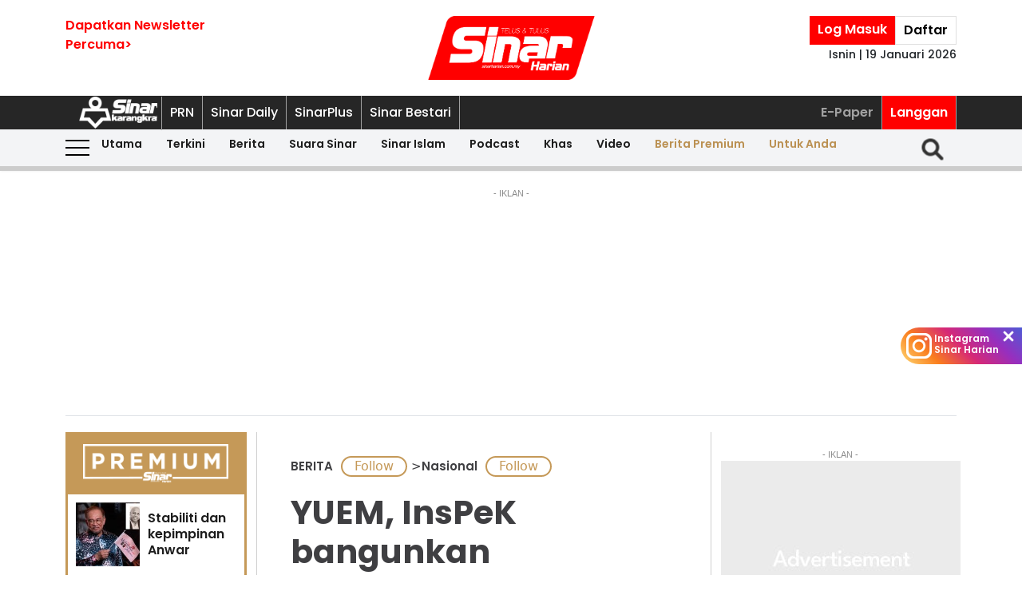

--- FILE ---
content_type: text/html; charset=UTF-8
request_url: https://www.sinarharian.com.my/article/666959/berita/nasional/yuem-inspek-bangunkan-usahawan-mikro
body_size: 143456
content:
<!DOCTYPE html><html itemscope itemtype="https://schema.org/NewsArticle" lang="ms" xml:lang="ms"><head><title> YUEM, InsPeK bangunkan usahawan mikro - Sinar Harian </title><link rel="icon" type="image/png" href="/theme_sinarharian/images/favicon.png"/><meta charset="utf-8"><meta http-equiv="X-UA-Compatible" content="IE=edge"><meta name="ROBOTS" content="index,follow"><meta name="language" content="ms"><meta name="copyright" content=""><meta name="format-detection" content="telephone=no"><meta name="viewport" content="width=device-width, initial-scale=1, maximum-scale=1"><meta name="robots" content="max-image-preview:large"><meta name="description" content="KOTA BHARU - Institut Penyelidikan dan Pengurusan Kemiskinan (InsPeK), Universiti Malaysia Kelantan (UMK) menerusi dana sumbangan daripada Yayasan UEM..." /><meta name="keywords" content="yuem,inspek,usahawan mikro" /><meta name="Idkeywords" content="940323" /><meta name="pageType" content="article" /><meta name="articleSection" content="BERITA" /><meta name="url" content="https://www.sinarharian.com.my/article/666959/berita/nasional/yuem-inspek-bangunkan-usahawan-mikro" /><meta name="datePublished" content="2024-05-28T09:35:00+08:00" /><meta name="dateModified" content="2024-05-27T16:28:01+08:00" /><meta name="author" content="HAZELEN LIANA KAMARUDIN" /><meta name="inLanguage" content="ms_MY" /><meta name="apple-itunes-app" content="app-id=1009220347, app-argument=https://apps.apple.com/us/app/sinar-harian-berita-terkini/id1009220347"><meta property="fb:app_id" content="1145882158932348" /><meta property="fb:pages" content="87363369882" /><meta property="og:url" content="https://www.sinarharian.com.my/article/666959/berita/nasional/yuem-inspek-bangunkan-usahawan-mikro" /><meta property="og:title" content="YUEM, InsPeK bangunkan usahawan mikro" /><meta property="og:description" content="KOTA BHARU - Institut Penyelidikan dan Pengurusan Kemiskinan (InsPeK), Universiti Malaysia Kelantan (UMK) menerusi dana sumbangan daripada Yayasan UEM..." /><meta property="og:type" content="article" /><meta property="og:locale" content="ms_MY" /><meta property="og:site_name" content="Sinar Harian" /><meta property="article:published_time" content="2024-05-28 09:35:00" /><meta property="article:author" content="HAZELEN LIANA KAMARUDIN" /><meta property="article:tag" content="yuem" /><meta property="article:tag" content="inspek" /><meta property="article:tag" content="usahawan mikro" /><meta property="article:section" content="BERITA" /><meta name="twitter:card" content="summary_large_image" /><meta name="twitter:title" content="YUEM, InsPeK bangunkan usahawan mikro" /><meta name="twitter:site" content="@sinaronline" /><meta name="twitter:description" content="KOTA BHARU - Institut Penyelidikan dan Pengurusan Kemiskinan (InsPeK), Universiti Malaysia Kelantan (UMK) menerusi dana sumbangan daripada Yayasan UEM..." /><meta property="og:image" content="https://www.sinarharian.com.my/uploads/images/2024/05/27/2667020.webp" /><meta name="twitter:image" content="https://www.sinarharian.com.my/uploads/images/2024/05/27/2667020.webp" /><meta name="thumbnailUrl" content="https://www.sinarharian.com.my/uploads/images/2024/05/27/2667020.webp" /><meta property="og:image:width" content="1000" /><meta property="og:image:height" content="670" /><meta itemprop="identifier" content="666959" /><meta itemprop="headline" content="YUEM, InsPeK bangunkan usahawan mikro" /><meta itemprop="datePublished" content="2024-05-28T09:35:00+08:00" /><meta itemprop="dateModified" content="2024-05-27T16:28:01+08:00" /><meta itemprop="url" content="https://www.sinarharian.com.my/article/666959/berita/nasional/yuem-inspek-bangunkan-usahawan-mikro" /><meta name="meta_language" content="my" /><meta itemprop="inLanguage" content="ms_MY" /><meta itemprop="author" content="HAZELEN LIANA KAMARUDIN" /><meta itemprop="image" content="https://www.sinarharian.com.my/uploads/images/2024/05/27/2667020.webp" /><meta itemprop="publisher" content="Sinar Harian" /><link rel="amphtml" href="https://www.sinarharian.com.my/ampArticle/666959"><link href="https://www.sinarharian.com.my/article/666959/berita/nasional/yuem-inspek-bangunkan-usahawan-mikro" rel="canonical" ><script type="application/ld+json">{ "@context": "https://schema.org", "@type": "NewsArticle", "dateCreated": "2024-05-28T09:35:00+08:00", "datePublished": "2024-05-28T09:35:00+08:00", "dateModified": "2024-05-27T16:28:01+08:00", "url": "https://www.sinarharian.com.my/article/666959/berita/nasional/yuem-inspek-bangunkan-usahawan-mikro", "headline": "YUEM, InsPeK bangunkan usahawan mikro | Sinar Harian", "description": "KOTA BHARU - Institut Penyelidikan dan Pengurusan Kemiskinan (InsPeK), Universiti Malaysia Kelantan (UMK) menerusi dana sumbangan daripada Yayasan UEM...", "keywords": "yuem,inspek,usahawan mikro", "inLanguage": "ms_MY", "isAccessibleForFree": true, "mainEntityOfPage":{ "@type": "WebPage", "@id": "https://www.sinarharian.com.my/article/666959/berita/nasional/yuem-inspek-bangunkan-usahawan-mikro" }, "thumbnailUrl": "https://www.sinarharian.com.my/uploads/images/2024/05/27/2667020.webp", "image": { "@type": "ImageObject", "url": "https://www.sinarharian.com.my/uploads/images/2024/05/27/2667020.webp", "width": "1000", "height": "670" }, "articleBody": "KOTA BHARU - Institut Penyelidikan dan Pengurusan Kemiskinan (InsPeK), Universiti Malaysia Kelantan (UMK) menerusi dana sumbangan daripada Yayasan UEM (YUEM) berjaya membina kapasiti golongan B40 termasuk Orang Kurang Upaya (OKU) di Kelantan melalui bidang keusahawanan. Berhasil meningkatkan pendapatan golongan itu, usaha InsPeK dan YUEM melaksanakan Program Pembangunan Usahawan (EDP) kepada golongan itu turut menumpukan penggunaan aplikasi digital yang mampu menjadikan mereka lebih berdaya saing dalam bidang berkenaan. Menurut Penyelidik Bersekutu Kanan InsPek, Dr Tengku Fauzan Tengku Anuar, inisiatif EDP di bawah YUEM-InsPeK itu telah dimulakan sejak tahun 2020 yang mana ia menumpukan kepada tiga objektif, pertamanya memindahkan ilmu keusahawanan selain menggalakkan golongan itu mengasimilasikan teknologi terkini. &quot;Keduanya ialah meningkatkan pendapatan peserta manakala tumpuan ketiga ialah penilaian impak program,” katanya ketika ditemui Sinar Harian, di sini baru-baru ini. Tambah Tengku Fauzan, sehingga kini, YUEM dan InsPek telah berjaya melatih 59 usahawan mikro di bawah EDP dan 29 daripadanya merupakan golongan OKU di Kelantan yang berdaftar dengan Jabatan Kebaikan Masyarakat (JKM). Katanya, selain daripada industri makanan, YUEM dan InsPek turut membantu para peserta EDP termasuk OKU memula serta mengembangkan perniagaan mereka dalam industri-industri lain seperti perkhidmatan pembaikan kenderaan dan sebagainya. “YUEM menyalurkan dana dan InsPeK menumpukan kepada aktiviti pemindahan ilmu berkaitan keusahawanan kepada para peserta,” ujarnya. Sementara itu, Pengarah Urusan UEM Group Berhad merangkap Ahli Lembaga Pengarah YUEM, Datuk Mohd Izani Ghani menyatakan, lebih dua pertiga peserta EDP berjaya meningkatkan pendapatan mereka sekurang-kurangnya 50 peratus sekali gus meningkatkan taraf sosioekonomi masing-masing. &quot;Setiap individu mempunyai kisah unik, impian yang menunggu untuk direalisasikan. Matlamat kami di YUEM adalah untuk menyalakan harapan dan merealisasikan impian. “Program EDP direka dan dilaksanakan YUEM dan InsPek untuk memastikan setiap usahawan bukan sahaja berjaya dalam perniagaan tetapi juga berkembang dalam kehidupan, membebaskan diri daripada belenggu kemiskinan dan kesusahan yang mereka lalui,&quot; katanya. Pada masa sama, Izani turut menyatakan YUEM telah memperluaskan pelaksanaan EDP pada tahun ini dengan menambah lagi bilangan peserta kepada 29 orang berikutan hasil kejayaan kumpulan terdahulu program itu. Dulu mekanik, kini pemilik bengkel Keberhasilan usaha YUEM dan InsPek membangunkan golongan OKU diakui Wan Saidi Wan Salleh, 52, apabila dia berjaya mengusahakan bengkel membaiki kenderaan miliknya sendiri. Wan Saidi yang juga OKU fizikal dan pertuturan itu memberitahu, ketika ini dia mampu menggajikan empat orang pekerja bagi membantu kerja-kerja di bengkelnya yang menerima sehingga lebih 50 buah kenderaan sebulan untuk dibaiki. “Sebelum ini saya hanya mengambil upah membaiki kenderaan. Saya belajar (membaiki kenderaan) daripada sepupu saya sejak berusia 15 tahun lagi. “Alhamdulillah, dengan bantuan YUEM serta InsPeK perniagaan saya semakin berkembang. Bantuan modal YUEM membantu saya memperoleh peralatan lengkap seperti set troli SATA yang harganya agak mahal manakala kursus yang dihadiri pula banyak memberi idea bagaimana mempromosikan perniagaan ini,” katanya ketika ditemui di bengkelnya yang terletak di Kampung Senang, Kubang Kerian, di sini. Wan Saidi memberitahu, meskipun dia mempunyai masalah pertuturan, ia bukanlah halangan besar. “Selain menggunakan kaedah menulis percakapan, saya dibantu oleh pekerja untuk memahami kehendak pelanggan. Alhamdulillah, hari ini saya mampu menjana pendapatan lima angka,” jelas Wan Saidi yang mempunyai lima orang anak selain berhasrat mengembangkan lagi perniagaannya pada masa depan. Maruku Pasir Mas ke Mesir Sementara itu, seorang OKU fizikal dan pendengaran, Roslina Mat Yusof, 47, tidak pernah membayangkan menjadi seorang usahawan maruku sehingga berjaya menembusi pasaran eksport ke luar negara. Bermula dengan menjual secara kecil-kecilan untuk meringankan beban suami, Rosmadi Hassan, 46, yang bekerja sebagai penoreh getah, Roslina kini mampu menghasilkan pelbagai jenis dan perisa maruku. “Lima tahun lalu saya hanya mampu membuat maruku sekitar dua kilogram sahaja secara manual, semuanya dilakukan dengan tangan daripada proses mengacau, acuan sehinggalah ke peringkat menggoreng. &quot;Dengan keadaan fizikal saya yang serba kekurangan, sukar untuk mengambil tempahan yang banyak dalam satu masa. Alhamdulillah, dengan bantuan YUEM, saya mampu memiliki mesin membuat maruku lebih cepat dan mudah,” katanya ketika ditemui di kediamannya di Kampung Banggol Petai, Pasir Mas. Roslina yang juga ibu kepada dua anak itu menambah, maruku hasil keluarannya ketika ini bukan hanya dijual di pasaran tempatan sahaja tetapi turut di hantar ke pasaran di Mesir. &quot;Sekarang ini saya dan suami tidak perlu lagi bergantung sepenuhnya kepada hasil menoreh getah kerana permintaan terhadap maruku sentiasa ada. &quot;Selain bantuan mesin, saya juga diajar bagaimana untuk memasarkan maruku melalui media sosial dan jualan secara dalam talian,&quot; ujarnya yang berhasrat mengembangkan lagi perniagaannya pada masa depan. Program EDP YUEM-InsPek merupakan antara petunjuk keberhasilan yang boleh dicapai menerusi usaha saling menyokong dalam membuka sesebuah perjalanan hidup. Lebih daripada sekadar inisiatif perniagaan, program EDP YUEM-InsPek menyentuh inti pati hubungan manusia dan ketahanan sekali gus membina harapan baharu dalan kalangan komuniti. ", "articleSection": "BERITA", "author": { "@type": "Person", "url": "https://www.sinarharian.com.my/author/322/hazelen-liana-kamarudin", "name": "HAZELEN LIANA KAMARUDIN" }, "publisher": { "@type": "Organization", "name": "Sinar Harian", "url": "/", "sameAs": ["https://www.facebook.com/sinarharian", "https://www.youtube.com/channel/UCmP1aTuhF-SwMKuFqV4hqTg", "https://twitter.com/sinaronline", "https://www.instagram.com/sinarharian"], "logo": { "@type": "ImageObject", "url": "/theme_sinarharian/images/sinarharian.png", "width": "1024", "height": "1024" } }, "copyrightHolder": { "@type": "Organization", "name": "Sinar Harian", "url": "https://www.sinarharian.com.my/" } }</script><script type="application/javascript" src="//anymind360.com/js/965/ats.js"></script><link rel="dns-prefetch" href="https://www.google-analytics.com" /><script src="/theme_sinarharian/js/jquery.js"></script><script type="text/javascript" charset="UTF-8" src="https://avd.innity.net/audsync.js"></script><script defer src="https://securepubads.g.doubleclick.net/tag/js/gpt.js"></script><script> var googletag = window.googletag || {cmd: []}; var mhsz, lbsz, lbbsz, interstitialSlot; googletag.cmd.push(function () { if(window.innerWidth < 480){ mhsz = [[300,300],[300,250]]; lbsz = [[320,100],[320,50]]; lbbsz = [[320,100],[320,50]]; }else{ mhsz = [970,250]; lbsz = [[1024,90],[970,90],[728,90]]; lbbsz = [728,90]; } var mhMap = googletag.sizeMapping().addSize([1024, 768], [970, 250]).addSize([768, 480], [300, 300]).addSize([480, 0], [300, 300]).build(); var lbMap = googletag.sizeMapping().addSize([1024, 768], [[970, 90], [728, 90]]).addSize([768, 480], [468, 60]).addSize([480, 0], [[320, 100], [320, 50]]).build(); googletag.pubads().addEventListener('slotRenderEnded', function (event) { if (!event.isEmpty) { window.marfeel.cmd.push(['compass', function (compass) {compass.trackAdEvent('slotRenderEnded', event.slot);}]); } }); googletag.pubads().addEventListener('slotVisibilityChanged', function (event) { window.marfeel.cmd.push(['compass', function (compass) {compass.trackAdEvent('slotVisibilityChanged', event.slot);}]); }); googletag.defineSlot("/6273129/GSK_SinarHarian/GSK_SinarHarian_D_InsidePage_Masthead_970x250", mhsz, "GSK_SinarHarian_D_InsidePage_Masthead_970x250-0").defineSizeMapping(mhMap).addService(googletag.pubads()); googletag.defineSlot("/6273129/GSK_SinarHarian/GSK_SinarHarian_D_InsidePage_Leaderboard_728x90_900x90_970x90_1024x90", lbbsz, "GSK_SinarHarian_D_InsidePage_Leaderboard_728x90_900x90_970x90_1024x90-0").defineSizeMapping(lbMap).addService(googletag.pubads()); googletag.defineSlot("/6273129/GSK_SinarHarian/GSK_SinarHarian_D_InsidePage_MREC_300x250_Top", [300, 250], "GSK_SinarHarian_D_InsidePage_MREC_300x250_Top-0").addService(googletag.pubads()); googletag.defineSlot("/6273129/GSK_SinarHarian/GSK_SinarHarian_D_InsidePage_MREC_300x250_Middle", [300, 250], "GSK_SinarHarian_D_InsidePage_MREC_300x250_Middle-0").addService(googletag.pubads()); googletag.defineSlot("/6273129/GSK_SinarHarian/GSK_SinarHarian_D_InsidePage_HalfPage_300x600", [300, 600], "GSK_SinarHarian_D_InsidePage_HalfPage_300x600-0").addService(googletag.pubads()); googletag.defineOutOfPageSlot("/6273129/GSK_SinarHarian/GSK_SinarHarian_D_InsidePage_Catfish_OOP", "GSK_SinarHarian_D_InsidePage_Catfish_OOP-0").addService(googletag.pubads()); googletag.defineOutOfPageSlot("/6273129/GSK_SinarHarian/GSK_SinarHarian_D_InsidePage_Interstitial_800x600", "GSK_SinarHarian_D_InsidePage_Interstitial_800x600-0").addService(googletag.pubads()); googletag.defineOutOfPageSlot("/6273129/GSK_SinarHarian/GSK_SinarHarian_OOP_InArticle_Top", "GSK_SinarHarian_OOP_InArticle_Top-0").addService(googletag.pubads()); googletag.defineOutOfPageSlot("/6273129/GSK_SinarHarian/GSK_SinarHarian_D_InsidePage_OOP_InArticle", "GSK_SinarHarian_D_InsidePage_OOP_InArticle-0").addService(googletag.pubads()); googletag.defineSlot("/6273129/GSK_SinarHarian/GSK_SinarHarian_D_InsidePage_MREC_300x250_InArticle", [300, 250], "GSK_SinarHarian_D_InsidePage_MREC_300x250_InArticle-0").addService(googletag.pubads()); googletag.defineSlot("/6273129/GSK_SinarHarian/GSK_SinarHarian_InsidePage_MREC_300x250_InArticle_Middle", [300, 250], "GSK_SinarHarian_InsidePage_MREC_300x250_InArticle_Middle-0").addService(googletag.pubads()); interstitialSlot = googletag.defineOutOfPageSlot('/6273129/GSK_SinarHarian/GSK_SinarHarian_InsidePage_Web_Interstitial', googletag.enums.OutOfPageFormat.INTERSTITIAL).addService(googletag.pubads()); if (interstitialSlot) { googletag.pubads().addEventListener('slotOnload', function(event) { if (interstitialSlot === event.slot) console.log('Interstitial is loaded.'); }); googletag.display(interstitialSlot); } else console.log('Web interstitial is not supported on this page'); googletag.pubads().setTargeting('gam', ["innityaud"]); googletag.pubads().setTargeting('section', ['BERITA', 'Nasional']); googletag.pubads().setTargeting('tag', ['yuem','inspek','usahawan mikro']); googletag.pubads().collapseEmptyDivs(); googletag.pubads().enableSingleRequest(); googletag.pubads().set('page_url', 'https://www.sinarharian.com.my/'); googletag.enableServices(); }); </script><script>window.marfeel = window.marfeel || { cmd: [] };</script><script>window._izq = window._izq || []; window._izq.push(["init"]);</script><script async="true" src="https://cdn.izooto.com/scripts/3a395377236324adc08e8c26b2512a2cafb82be2.js"></script><script src="https://api.vodus.com/mediapartners/bannervodus-sinar.js"></script><script src="https://jsc.mgid.com/site/749340.js" async></script><script> window.dataLayer = window.dataLayer || []; dataLayer.push({ 'event':'page browse', 'page_url':'https://www.sinarharian.com.my/article/666959/berita/nasional/yuem-inspek-bangunkan-usahawan-mikro', 'source':'Desktop' }); dataLayer.push({ 'event':'page_view', 'article_web_cid':'666959', 'article_web_nid':'940323', 'article_web_title':"YUEM, InsPeK bangunkan usahawan mikro", 'article_web_section':'BERITA', 'article_web_subsection':'Nasional', 'article_web_format' : 'article', 'article_web_type':'free', 'article_web_author':'HAZELEN LIANA KAMARUDIN', 'article_web_publish_date':'2024-05-28', 'article_web_publish_time':'09:35am', 'article_web_tag':'yuem|inspek|usahawan mikro', 'page_url': 'https://www.sinarharian.com.my/article/666959/berita/nasional/yuem-inspek-bangunkan-usahawan-mikro' }); </script><link rel="preload" href="/theme_sinarharian/css/fonts/Poppins-Bold.woff2" as="font" type="font/woff2" crossorigin><link rel="preload" href="/theme_sinarharian/css/fonts/Poppins-Medium.woff2" as="font" type="font/woff2" crossorigin><link rel="preload" href="/theme_sinarharian/css/fonts/Poppins-Regular.woff2" as="font" type="font/woff2" crossorigin><link rel="preload" href="/theme_sinarharian/css/fonts/Poppins-SemiBold.woff2" as="font" type="font/woff2" crossorigin><link rel="preload" href="/theme_sinarharian/css/fonts/WorkSans-Bold.woff2" as="font" type="font/woff2" crossorigin><link rel="preload" href="/theme_sinarharian/css/fonts/WorkSans-Regular.woff2" as="font" type="font/woff2" crossorigin><link rel="preload" href="/theme_sinarharian/css/fonts/WorkSans-SemiBold.woff2" as="font" type="font/woff2" crossorigin><link rel="preload" href="/theme_sinarharian/css/fonts/WorkSans-Medium.woff2" as="font" type="font/woff2" crossorigin><link rel="stylesheet" type="text/css" href="/theme_sinarharian/css/general-styles.min.css?v=0.63" crossorigin><link rel="stylesheet" type="text/css" href="/theme_sinarharian/css/sm-core-css.min.css" /><link rel="stylesheet" type="text/css" href="/theme_sinarharian/css/sm-white.min.css" /><link rel="stylesheet" type="text/css" href="/theme_sinarharian/css/grid-gallery.min.css" /><link rel="preload" href="/theme_sinarharian/css/bootstrap.min.css" as="style" onload="this.onload=null;this.rel='stylesheet'"><noscript><link rel="stylesheet" href="/theme_sinarharian/css/bootstrap.min.css"></noscript><link rel="stylesheet" type="text/css" href="/theme_sinarharian/css/premium-styles.min.css?v=0.63" /><link rel="stylesheet" type="text/css" href="/css/owl.carousel.min.css" /><link rel="dns-prefetch" href="https://www.googletagmanager.com" /><script>(function(w,d,s,l,i){w[l]=w[l]||[];w[l].push({'gtm.start':
new Date().getTime(),event:'gtm.js'});var f=d.getElementsByTagName(s)[0],
j=d.createElement(s),dl=l!='dataLayer'?'&l='+l:'';j.async=true;j.src=
'https://www.googletagmanager.com/gtm.js?id='+i+dl;f.parentNode.insertBefore(j,f);
})(window,document,'script','dataLayer','GTM-4Z4C');</script></head><body class=" ArticlePage" id=""><noscript><iframe src="https://www.googletagmanager.com/ns.html?id=GTM-4Z4C"
height="0" width="0" style="display:none;visibility:hidden"></iframe></noscript><input type="hidden" id="APP_URL" value="https://www.sinarharian.com.my/" /><style>.header_section{background:#fff;box-shadow:0 5px 3px #0000001a}.navbar-brand{text-align:center;margin-right:0}.navbar-toggler{padding:.75rem}.burger-menu:before{top:40px}.burger-menu.menu-opened:after{top:29px}#cssmenu .siteButtons a:nth-child(6),#cssmenu .siteButtons a:nth-child(7){line-height:17px}.sm-white ul li:first-child{padding-top:0}.sm-white li a{border-radius:0!important;margin:0;padding:0 15px}.sm-white ul li a{font-family:unset;width:49%;display:inline-block}.sm-white li li{border-bottom:1px solid #a1a1a1}#cssmenu .siteButtons a:nth-child(2),#cssmenu .siteButtons a:nth-child(7){line-height:34px}.menuButtons .col-2,.menuButtons .col-3,.menuButtons .col-4,.menuButtons .col-6,.menuButtons .col-7{display:inline-block}.menuButtons .col-6{width:50%}.menuButtons .col-7{width:55.33333333%}.menuButtons .col-6.logo{text-align:center}.btn-group{display:block}#iz-news-hub-sidebar-text{margin-left:15px;font-size:15px}#iz-news-hub-sticky-sidebar.iz-news-hub-sidebar-container{padding:2px}li.right-dbox{display:none}.menuButtons .burger-menu:before{top:40px;height:2px}.menuButtons .burger-menu:after{height:12px}.menuButtons .burger-menu.menu-opened:before{top:30px}.menuButtons .burger-menu.menu-opened:after{top:30px;height:2px}button.navbar-toggler .burger-menu:after{top:20px}.siteButtons .menu-langgan{display:contents}a.berita-premium,a.untuk-anda{color:#bb9153!important}.menu-langgan ul{padding:0;margin:0}.menu-langgan ul li{display:inline-block}.menu-langgan ul li:nth-child(2){background:red}.menu-langgan ul li:nth-child(2) a{color:#fff}.m-siteBtns ul{padding:0;margin:0;margin-top:6px}.m-siteBtns ul li{display:inline-block;text-align:center;vertical-align:middle;height:30px;border-right:1px solid #a1a1a1}.m-siteBtns ul li:not(:first-child){width:13.2%}.m-siteBtns ul li a{font-weight:400!important;word-wrap:break-word}.m-siteBtns ul li:nth-child(2),.d-siteBtns ul li:nth-child(2){color:#fff}.m-siteBtns ul li:nth-child(3),.m-siteBtns ul li:nth-child(4),.m-siteBtns ul li:nth-child(5){display:none}.m-siteBtns ul li:not(:first-child){width:18%}#cssmenu .siteButtons a{color:#fff}#main-menu li a{padding-left:30px;padding-right:30px;}#main-menu li a:hover{margin:0}
@media (min-width: 576px){}
@media (min-width: 728px){.burger-menu:before{top:22px}.sm-white ul li a{display:block;padding-top:5px;padding-bottom:5px}.mainMenu .collapse.show{top:26px}.btn-group{display:inline-flex}.btn-group a{padding:0 5px}}
@media (min-width: 992px){#main-nav .menuButtons{width:unset}.menuButtons .col-2,.menuButtons .col-3,.menuButtons .col-4,.menuButtons .col-6,.menuButtons .col-7{display:unset;}#main-menu li a{padding-top:5px; padding-bottom:5px;padding-left:6px;padding-right:6px}
.menu-langgan a.sectionSubmenu {padding: 9px 10px;color: #a1a1a1;border:0;border-right: 1px solid #a1a1a1;}
nav#cssmenu {display: flex;flex-direction: row;}
.menu-langgan {margin: 0 0 0 auto;}
.d-siteBtns ul {padding:0;margin:0;}
.d-siteBtns ul li{display:inline-block;border-right:1px solid #a1a1a1;}
.d-siteBtns ul li a{font-size:12px;font-weight:normal;word-wrap:break-word;line-height:38px}
}
@media (min-width:1200px){#main-menu li a{padding-top:0;padding-bottom:0;padding-left:15px;padding-right:15px}#main-menu li li a{padding-top:5px;padding-bottom:5px;}#main-menu li li a:hover{padding-top:5px;padding-bottom:5px;}}
@media screen and (max-width: 1200px){.sm{bottom:unset;right:unset}}</style><script>window.marfeel = window.marfeel || { cmd: [] };</script><div class="default-popup-login-message"><a href="/premium">Sila log masuk terlebih dahulu.</a></div><div class="displayPopupSubscribe" id="displayPopupSubscribe"></div><div class="header_section "><div class="header_top"><div class="container "><div class="row"><div class="col-3"><a title="Sign up for Newsletter" class="hidden-xs newletterSignup popupSubscribe">Dapatkan Newsletter<br>Percuma></a></div><div class="col-6 logo"><a href="/" title="Sinar Harian"><img src="/theme_sinarharian/images/main-logo.svg" width="209" height="80" alt="Sinar Harian" /></a></div><div class="col-3 right-box relative"><div class="btn-group"><a href="/premium" class="sign-in" title="Sign In">Log Masuk</a><a href="/premium-signup" class="sign-up" title="Sign Up">Daftar</a></div><div class="timespanHeader">Isnin | 19 Januari 2026</div><input type="hidden" name="timezone" value="Asia/Kuala_Lumpur"><input type="hidden" name="datetime" value="19 Jan 2026 01:19:44"></div></div></div></div><div class="siteMenu relative"><div class="container relative"><nav id='cssmenu'><div class="siteButtons hidden-xs d-siteBtns"><ul><li><a href="/" title="Sinar Harian" class="logoSK"><img src="/theme_sinarharian/images/img-logo-sk-1.svg" width="110" height="42" alt="Sinar Harian" /></a></li><li><a href="https://pru.sinarharian.com.my" class="subsite_nav sectionSubmenu " target="_blank" rel="external" >PRN</a></li><li><a href="https://www.sinardaily.my" class="subsite_nav sectionSubmenu " target="_blank" rel="external" >Sinar Daily</a></li><li><a href="https://sinarplus.sinarharian.com.my" class="subsite_nav sectionSubmenu " target="_blank" rel="external" >SinarPlus</a></li><li><a href="https://sinarbestari.sinarharian.com.my" class="subsite_nav sectionSubmenu " target="_blank" rel="external" >Sinar Bestari</a></li></ul></div><div class="menu-langgan"><ul><li><a href="https://www.sinarharian.com.my/e-paper" class="right_nav sectionSubmenu " > E-Paper </a></li><li><a href="https://www.sinarharian.com.my/product-page" class="right_nav sectionSubmenu " > Langgan </a></li></ul></div></nav></div></div><div class="mainMenu "><div class="container relative"><nav id="main-nav" class="navbar navbar-expand-lg"><div class="burger-menu hidden-xs"></div><div class="menuButtons"><div class="col-3 menu"><button class="navbar-toggler" type="button" data-toggle="collapse" data-target="#navbarContent" aria-controls="navbarContent" aria-expanded="false" aria-label="Toggle navigation"><span class="burger-menu"></span></button></div><div class="col-6 logo"><div class="logoT"><a href="/" title="Sinar Harian"><img src="/theme_sinarharian/images/img-logo-160.svg" width="160" height="46" alt="Sinar Harian" /></a></div></div><div class="col-3 tLogin"></div><div class="timespanDHeader">Isnin | 19 Januari 2026</div><div class="collapse navbar-collapse" id="navbarContent"><ul id="main-menu" class="sm sm-white"><li><a href="https://www.sinarharian.com.my/home" class='site_nav utama'>Utama</a></li><li><a href="https://www.sinarharian.com.my/terkini" class='site_nav terkini'>Terkini</a></li><li><a href="https://www.sinarharian.com.my/berita" class='site_nav berita'>Berita</a><ul><li><a href='https://www.sinarharian.com.my/nasional' class="site_nav_sub">Nasional</a><a href='https://www.sinarharian.com.my/politik' class="site_nav_sub">Politik</a><a href='https://www.sinarharian.com.my/global' class="site_nav_sub">Global</a><a href='https://www.sinarharian.com.my/edisi' class="site_nav_sub">Edisi</a><a href='https://www.sinarharian.com.my/semasa' class="site_nav_sub">Semasa</a><a href='https://www.sinarharian.com.my/sukan' class="site_nav_sub">Sukan</a><a href='https://www.sinarharian.com.my/bisnes' class="site_nav_sub">Bisnes</a><a href='https://www.sinarharian.com.my/pendapat' class="site_nav_sub">Pendapat</a><a href='https://www.sinarharian.com.my/wawancara' class="site_nav_sub">Wawancara</a><a href='https://www.sinarharian.com.my/hiburan' class="site_nav_sub">Hiburan</a><a href='https://www.sinarharian.com.my/cetusan' class="site_nav_sub">Cetusan</a><a href='https://www.sinarharian.com.my/laporan-khas' class="site_nav_sub">Laporan Khas</a><a href='https://www.sinarharian.com.my/teknologi' class="site_nav_sub">Teknologi</a><a href='https://www.sinarharian.com.my/' class="site_nav_sub">Isu</a></li></ul></li><li><a href="https://www.sinarharian.com.my/suara-sinar" class='site_nav suara-sinar'>Suara Sinar</a><ul><li><a href='https://www.sinarharian.com.my/lidah-pengarang' class="site_nav_sub">Lidah Pengarang</a><a href='https://www.sinarharian.com.my/analisis-sinar' class="site_nav_sub">Analisis Sinar</a><a href='https://www.sinarharian.com.my/pojok' class="site_nav_sub">Pojok</a><a href='https://www.sinarharian.com.my/komentar-editor' class="site_nav_sub">Komentar Editor</a><a href='https://www.sinarharian.com.my/awang-paku-serpih' class="site_nav_sub">Awang Paku Serpih</a></li></ul></li><li><a href="https://www.sinarharian.com.my/sinar-islam-plus" class='site_nav sinar-islam'>Sinar Islam</a><ul><li><a href='https://www.sinarharian.com.my/islam-sejagat' class="site_nav_sub">Islam Sejagat</a><a href='https://www.sinarharian.com.my/hukum' class="site_nav_sub">Hukum</a><a href='https://www.sinarharian.com.my/edisi-halal' class="site_nav_sub">Edisi Halal</a><a href='https://www.sinarharian.com.my/sinar-haramain' class="site_nav_sub">Sinar Haramain</a></li></ul></li><li><a href="https://www.sinarharian.com.my/podcast" class='site_nav podcast'>Podcast</a></li><li><a href="https://www.sinarharian.com.my/khas" class='site_nav khas'>Khas</a><ul><li><a href='https://www.sinarharian.com.my/belanjawan' class="site_nav_sub">Belanjawan</a><a href='https://www.sinarharian.com.my/rasuah-busters' class="site_nav_sub">Rasuah Busters</a><a href='https://www.sinarharian.com.my/quranhour' class="site_nav_sub">#QuranHour</a><a href='https://www.sinarharian.com.my/surat-kepada-pm' class="site_nav_sub">Dear PMX</a></li></ul></li><li><a href="https://www.sinarharian.com.my/video" class='site_nav video'>Video</a><ul><li><a href='https://www.sinarharian.com.my/berita-semasa-video' class="site_nav_sub">Berita Semasa</a><a href='https://www.sinarharian.com.my/kopek-isu-video' class="site_nav_sub">Kopek Isu</a><a href='https://www.sinarharian.com.my/skuad-sinar-siasat' class="site_nav_sub">Skuad Sinar Siasat</a><a href='https://www.sinarharian.com.my/tiktok' class="site_nav_sub">TikTok</a><a href='https://www.sinarharian.com.my/video-shorts' class="site_nav_sub">Video Shorts</a><a href='https://www.sinarharian.com.my/wacana-video' class="site_nav_sub">Wacana</a><a href='https://www.sinarharian.com.my/wawancara-video' class="site_nav_sub">Wawancara</a><a href='https://www.sinarharian.com.my/socmed-flash' class="site_nav_sub">SocMed Flash</a><a href='https://www.sinarharian.com.my/fail-302' class="site_nav_sub">Fail 302</a><a href='https://www.sinarharian.com.my/ikhtibar-tirai-besi' class="site_nav_sub">Iktibar Tirai Besi</a><a href='https://www.sinarharian.com.my/interviu' class="site_nav_sub">Interviu</a><a href='https://www.sinarharian.com.my/sinar-live-video' class="site_nav_sub">Sinar Live</a><a href='https://www.sinarharian.com.my/meja-bulat' class="site_nav_sub">Meja Bulat</a></li></ul></li><li><a href="https://www.sinarharian.com.my/berita-premium" class='site_nav berita-premium'>Berita Premium</a></li><li><a href="https://www.sinarharian.com.my/untuk-anda" class='site_nav untuk-anda'>Untuk Anda</a></li><div class="col-12 right-dbox"><div class="btn-group"><button><a href="/premium" title="Sign In" class="sign-in">Log Masuk</a></button><button><a href="/premium-signup" title="Sign Up" class="sign-up">Daftar</a></button></div></div></ul></div></div><div class="searchInMenu"><form class="holder-search" method="GET" action="/carian" id="headerSearchForm"><input class="form-field" type="text" name="query" autocomplete="off" id="query" aria-label="Carian"><div class="icon-search1" onclick="InitShowSearch();"><img src="/theme_sinarharian/images/img-search-icon.svg" width="36" height="36" alt="Search" /></div><button class="btn-submit" type="button">Carian</button></form></div></nav></div></div></div><div class="progress-div"><div class="progress-container"><div class="progress-bar" id="myBar"></div></div></div><div class="mainSubMenu"><div class="container relative"><div class="sub-menu-outer"><div class="inner" ><a href="https://www.sinarharian.com.my/home" class="sectionSubmenu " > Utama </a></div><div class="inner" ><a href="https://www.sinarharian.com.my/terkini" class="sectionSubmenu " > Terkini </a></div><div class="inner" ><a href="https://www.sinarharian.com.my/berita" class="sectionSubmenu " > Berita </a><a class="sub-menu-items" href='https://www.sinarharian.com.my/nasional'>Nasional</a><a class="sub-menu-items" href='https://www.sinarharian.com.my/politik'>Politik</a><a class="sub-menu-items" href='https://www.sinarharian.com.my/global'>Global</a><a class="sub-menu-items" href='https://www.sinarharian.com.my/edisi'>Edisi</a><a class="sub-menu-items" href='https://www.sinarharian.com.my/semasa'>Semasa</a><a class="sub-menu-items" href='https://www.sinarharian.com.my/sukan'>Sukan</a><a class="sub-menu-items" href='https://www.sinarharian.com.my/bisnes'>Bisnes</a><a class="sub-menu-items" href='https://www.sinarharian.com.my/pendapat'>Pendapat</a><a class="sub-menu-items" href='https://www.sinarharian.com.my/wawancara'>Wawancara</a><a class="sub-menu-items" href='https://www.sinarharian.com.my/hiburan'>Hiburan</a><a class="sub-menu-items" href='https://www.sinarharian.com.my/cetusan'>Cetusan</a><a class="sub-menu-items" href='https://www.sinarharian.com.my/laporan-khas'>Laporan Khas</a><a class="sub-menu-items" href='https://www.sinarharian.com.my/teknologi'>Teknologi</a><a class="sub-menu-items" href='https://www.sinarharian.com.my/'>Isu</a></div><div class="inner" ><a href="https://www.sinarharian.com.my/suara-sinar" class="sectionSubmenu " > Suara Sinar </a><a class="sub-menu-items" href='https://www.sinarharian.com.my/lidah-pengarang'>Lidah Pengarang</a><a class="sub-menu-items" href='https://www.sinarharian.com.my/analisis-sinar'>Analisis Sinar</a><a class="sub-menu-items" href='https://www.sinarharian.com.my/pojok'>Pojok</a><a class="sub-menu-items" href='https://www.sinarharian.com.my/komentar-editor'>Komentar Editor</a><a class="sub-menu-items" href='https://www.sinarharian.com.my/awang-paku-serpih'>Awang Paku Serpih</a></div><div class="inner" ><a href="https://www.sinarharian.com.my/sinar-islam-plus" class="sectionSubmenu " > Sinar Islam </a><a class="sub-menu-items" href='https://www.sinarharian.com.my/islam-sejagat'>Islam Sejagat</a><a class="sub-menu-items" href='https://www.sinarharian.com.my/hukum'>Hukum</a><a class="sub-menu-items" href='https://www.sinarharian.com.my/edisi-halal'>Edisi Halal</a><a class="sub-menu-items" href='https://www.sinarharian.com.my/sinar-haramain'>Sinar Haramain</a></div><div class="inner" ><a href="https://www.sinarharian.com.my/podcast" class="sectionSubmenu " > Podcast </a></div><div class="inner" ><a href="https://www.sinarharian.com.my/khas" class="sectionSubmenu " > Khas </a><a class="sub-menu-items" href='https://www.sinarharian.com.my/belanjawan'>Belanjawan</a><a class="sub-menu-items" href='https://www.sinarharian.com.my/rasuah-busters'>Rasuah Busters</a><a class="sub-menu-items" href='https://www.sinarharian.com.my/quranhour'>#QuranHour</a><a class="sub-menu-items" href='https://www.sinarharian.com.my/surat-kepada-pm'>Dear PMX</a></div><div class="inner" ><a href="https://www.sinarharian.com.my/video" class="sectionSubmenu " > Video </a><a class="sub-menu-items" href='https://www.sinarharian.com.my/berita-semasa-video'>Berita Semasa</a><a class="sub-menu-items" href='https://www.sinarharian.com.my/kopek-isu-video'>Kopek Isu</a><a class="sub-menu-items" href='https://www.sinarharian.com.my/skuad-sinar-siasat'>Skuad Sinar Siasat</a><a class="sub-menu-items" href='https://www.sinarharian.com.my/tiktok'>TikTok</a><a class="sub-menu-items" href='https://www.sinarharian.com.my/video-shorts'>Video Shorts</a><a class="sub-menu-items" href='https://www.sinarharian.com.my/wacana-video'>Wacana</a><a class="sub-menu-items" href='https://www.sinarharian.com.my/wawancara-video'>Wawancara</a><a class="sub-menu-items" href='https://www.sinarharian.com.my/socmed-flash'>SocMed Flash</a><a class="sub-menu-items" href='https://www.sinarharian.com.my/fail-302'>Fail 302</a><a class="sub-menu-items" href='https://www.sinarharian.com.my/ikhtibar-tirai-besi'>Iktibar Tirai Besi</a><a class="sub-menu-items" href='https://www.sinarharian.com.my/interviu'>Interviu</a><a class="sub-menu-items" href='https://www.sinarharian.com.my/sinar-live-video'>Sinar Live</a><a class="sub-menu-items" href='https://www.sinarharian.com.my/meja-bulat'>Meja Bulat</a></div><div class="inner" ><a href="https://www.sinarharian.com.my/berita-premium" class="sectionSubmenu " > Berita Premium </a></div><div class="inner" ><a href="https://www.sinarharian.com.my/untuk-anda" class="sectionSubmenu " > Untuk Anda </a></div></div></div></div><script>if($(".sub-menu-outer").length){let e=document.querySelector(".sub-menu-outer"),t=!1,s,o;e.addEventListener("mousedown",a=>{t=!0,e.classList.add("active"),s=a.pageX-e.offsetLeft,o=e.scrollLeft}),e.addEventListener("mouseleave",()=>{t=!1,e.classList.remove("active")}),e.addEventListener("mouseup",()=>{t=!1,e.classList.remove("active")}),e.addEventListener("mousemove",a=>{if(!t)return;a.preventDefault();let r=a.pageX-e.offsetLeft,l=(r-s)*1;e.scrollLeft=o-l,console.log(l)})}</script><style>.progress-div{position:relative;width:100%;margin-top:0px;background-color:#f1f1f1;}
.progress-div.stickyProgressDiv{position:fixed;top:0;margin-top:0;z-index:100001;}
.progress-container {width:100%;height:6px;background:#ccc;}
.progress-bar {height:6px;width:0%;;background:#ff0000}
@media screen and (max-width: 768px){
.progress-div{position:fixed;top:53px;margin-top:0;z-index:100001;}
.progress-div.stickyProgressDiv{top:53px;}}</style><script>window.onscroll = function() {myScrollBar()};
function myScrollBar(menuTopPlace) { var winScroll = document.body.scrollTop || document.documentElement.scrollTop; var height = document.documentElement.scrollHeight - document.documentElement.clientHeight; var scrolled = (winScroll / height) * 100; document.getElementById("myBar").style.width = scrolled + "%"; if (winScroll > 90) { $('.progress-div').addClass('stickyProgressDiv'); } else { $('.progress-div').removeClass('stickyProgressDiv'); }
}</script><main class=""><div hidden id="page_info" data-np_page_id="957" data-is_home_page="0" data-is_article_page="1" data-page_title="article"></div><script>var article_info = {"cms_article_id":666959,"old_cms_article__id":null,"np_article_id":940323,"article_name":"940323","article_title":"YUEM, InsPeK bangunkan usahawan mikro","article_headline":"","article_subtitle":"","article_body":"<p>KOTA BHARU - Institut Penyelidikan dan Pengurusan Kemiskinan (InsPeK), Universiti Malaysia Kelantan (UMK) menerusi dana sumbangan daripada Yayasan UEM (YUEM) berjaya membina kapasiti golongan B40 termasuk Orang Kurang Upaya (OKU) di Kelantan melalui bidang keusahawanan.<\/p>\r\r<p>Berhasil meningkatkan pendapatan golongan itu, usaha InsPeK dan YUEM melaksanakan Program Pembangunan Usahawan (EDP) kepada golongan itu turut menumpukan penggunaan aplikasi digital yang mampu menjadikan mereka lebih berdaya saing dalam bidang berkenaan.<\/p>\r\r<p>Menurut Penyelidik Bersekutu Kanan InsPek, Dr Tengku Fauzan Tengku Anuar, inisiatif EDP di bawah YUEM-InsPeK itu telah dimulakan sejak tahun 2020 yang mana ia menumpukan kepada tiga objektif, pertamanya memindahkan ilmu keusahawanan selain menggalakkan golongan itu mengasimilasikan teknologi terkini.<\/p>\r\r<p>\"Keduanya ialah meningkatkan pendapatan peserta manakala tumpuan ketiga ialah penilaian impak program,\u201d katanya ketika ditemui Sinar Harian, di sini baru-baru ini.<\/p>\r\r<p>**media[2667021]**<\/p>\rTambah Tengku Fauzan, sehingga kini, YUEM dan InsPek telah berjaya melatih 59 usahawan mikro di bawah EDP dan 29 daripadanya merupakan golongan OKU di Kelantan yang berdaftar dengan Jabatan Kebaikan Masyarakat (JKM).\r\r<p>Katanya, selain daripada industri makanan, YUEM dan InsPek turut membantu para peserta EDP termasuk OKU memula serta mengembangkan perniagaan mereka dalam industri-industri lain seperti perkhidmatan pembaikan kenderaan dan sebagainya.<\/p>\r\r<p>\u201cYUEM menyalurkan dana dan InsPeK menumpukan kepada aktiviti pemindahan ilmu berkaitan keusahawanan kepada para peserta,\u201d ujarnya.<\/p>\r\r<p>Sementara itu, Pengarah Urusan UEM Group Berhad merangkap Ahli Lembaga Pengarah YUEM, Datuk Mohd Izani Ghani menyatakan, lebih dua pertiga peserta EDP berjaya meningkatkan pendapatan mereka sekurang-kurangnya 50 peratus sekali gus meningkatkan taraf sosioekonomi masing-masing.<\/p>\r\r<p>\"Setiap individu mempunyai kisah unik, impian yang menunggu untuk direalisasikan. Matlamat kami di YUEM adalah untuk menyalakan harapan dan merealisasikan impian.<\/p>\r\r<p>\u201cProgram EDP direka dan dilaksanakan YUEM dan InsPek untuk memastikan setiap usahawan bukan sahaja berjaya dalam perniagaan tetapi juga berkembang dalam kehidupan, membebaskan diri daripada belenggu kemiskinan dan kesusahan yang mereka lalui,\" katanya.<\/p>\r\r<p>**media[2667022]**<\/p>\rPada masa sama, Izani turut menyatakan YUEM telah memperluaskan pelaksanaan EDP pada tahun ini dengan menambah lagi bilangan peserta kepada 29 orang berikutan hasil kejayaan kumpulan terdahulu program itu.\r\r<p><strong>Dulu mekanik, kini pemilik bengkel<\/strong><\/p>\r\r<p>Keberhasilan usaha YUEM dan InsPek membangunkan golongan OKU diakui Wan Saidi Wan Salleh, 52, apabila dia berjaya mengusahakan bengkel membaiki kenderaan miliknya sendiri.<\/p>\r\r<p>**media[2667023]**<\/p>\rWan Saidi yang juga OKU fizikal dan pertuturan itu memberitahu, ketika ini dia mampu menggajikan empat orang pekerja bagi membantu kerja-kerja di bengkelnya yang menerima sehingga lebih 50 buah kenderaan sebulan untuk dibaiki.\r\r<p>\u201cSebelum ini saya hanya mengambil upah membaiki kenderaan. Saya belajar (membaiki kenderaan) daripada sepupu saya sejak berusia 15 tahun lagi.<\/p>\r\r<p>\u201cAlhamdulillah, dengan bantuan YUEM serta InsPeK perniagaan saya semakin berkembang. Bantuan modal YUEM membantu saya memperoleh peralatan lengkap seperti set troli SATA yang harganya agak mahal manakala kursus yang dihadiri pula banyak memberi idea bagaimana mempromosikan perniagaan ini,\u201d katanya ketika ditemui di bengkelnya yang terletak di Kampung Senang, Kubang Kerian, di sini.<\/p>\r\r<p>Wan Saidi memberitahu, meskipun dia mempunyai masalah pertuturan, ia bukanlah halangan besar.<\/p>\r\r<p>\u201cSelain menggunakan kaedah menulis percakapan, saya dibantu oleh pekerja untuk memahami kehendak pelanggan. Alhamdulillah, hari ini saya mampu menjana pendapatan lima angka,\u201d jelas Wan Saidi yang mempunyai lima orang anak selain berhasrat mengembangkan lagi perniagaannya pada masa depan.<\/p>\r\r<p><strong>Maruku Pasir Mas ke Mesir<\/strong><\/p>\r\r<p>Sementara itu, seorang OKU fizikal dan pendengaran, Roslina Mat Yusof, 47, tidak pernah membayangkan menjadi seorang usahawan maruku sehingga berjaya menembusi pasaran eksport ke luar negara.<\/p>\r\r<p>Bermula dengan menjual secara kecil-kecilan untuk meringankan beban suami, Rosmadi Hassan, 46, yang bekerja sebagai penoreh getah, Roslina kini mampu menghasilkan pelbagai jenis dan perisa maruku.<\/p>\r\r<p>\u201cLima tahun lalu saya hanya mampu membuat maruku sekitar dua kilogram sahaja secara manual, semuanya dilakukan dengan tangan daripada proses mengacau, acuan sehinggalah ke peringkat menggoreng.<\/p>\r\r<p>\"Dengan keadaan fizikal saya yang serba kekurangan, sukar untuk mengambil tempahan yang banyak dalam satu masa. Alhamdulillah, dengan bantuan YUEM, saya mampu memiliki mesin membuat maruku lebih cepat dan mudah,\u201d katanya ketika ditemui di kediamannya di Kampung Banggol Petai, Pasir Mas.<\/p>\r\r<p>Roslina yang juga ibu kepada dua anak itu menambah, maruku hasil keluarannya ketika ini bukan hanya dijual di pasaran tempatan sahaja tetapi turut di hantar ke pasaran di Mesir.<\/p>\r\r<p>\"Sekarang ini saya dan suami tidak perlu lagi bergantung sepenuhnya kepada hasil menoreh getah kerana permintaan terhadap maruku sentiasa ada.<\/p>\r\r<p>\"Selain bantuan mesin, saya juga diajar bagaimana untuk memasarkan maruku melalui media sosial dan jualan secara dalam talian,\" ujarnya yang berhasrat mengembangkan lagi perniagaannya pada masa depan.<\/p>\r\r<p>**media[2667019]**<\/p>\rProgram EDP YUEM-InsPek merupakan antara petunjuk keberhasilan yang boleh dicapai menerusi usaha saling menyokong dalam membuka sesebuah perjalanan hidup.\r\r<p>Lebih daripada sekadar inisiatif perniagaan, program EDP YUEM-InsPek menyentuh inti pati hubungan manusia dan ketahanan sekali gus membina harapan baharu dalan kalangan komuniti.<\/p>\r\r<p><\/p>","article_custom_fields":"{\"\":[\"\"],\"seo_meta_keywords\":[\"sinar harian, berita terkini, sinar online, dan, dalam, pada, itu, akan, yang, di, ini, dengan, untuk, yuem, inspek, usahawan mikro\"],\"seo_meta_description\":[\"Institut Penyelidikan dan Pengurusan Kemiskinan (InsPeK), Universiti Malaysia Kelantan (UMK) menerusi dana sumbangan daripada Yayasan UEM (YUEM) berjaya membina kapasiti golongan B40 termasuk Orang Kurang Upaya (OKU) di Kelantan melalui bidang keusahawanan.\"],\"seo_meta_title\":[\"YUEM, InsPeK bangunkan usahawan mikro\"],\"sponsored_flag\":[\"\"],\"offer_flag\":[\"\"],\"featured_article_flag\":[\"\"],\"article_tags\":[\"yuem\",\"inspek\",\"usahawan mikro\"],\"sponsored\":[\"\"],\"exclusive\":[\"\"],\"premium\":[\"\"],\"free\":[\"off\"],\"column_name\":[\"\"],\"drupal_json\":[\"{\\\"type\\\":null,\\\"properties\\\":{\\\"PUBLISHED\\\":0,\\\"PROMOTED\\\":0,\\\"STICKY\\\":0},\\\"fields\\\":[]}\"],\"wp_custom_json\":[\"{\\\"type\\\":\\\"\\\",\\\"fields\\\":[]}\"],\"highlight_flag\":[\"\"],\"reward_code\":[\"\"],\"reward_offer\":[\"\"],\"reward_link\":[\"\"],\"reward_expiry\":[\"\"],\"reward_min_speed\":[\"\"],\"reward_customer_type\":[\"\"],\"page_number\":\"0\",\"initial_publication\":\"\",\"date_created\":\"2024-05-27 16:20:39\",\"date_modified\":\"2024-05-27 16:28:01\",\"last_modified_user\":\"mohd hanafiah Hashim\",\"section_color\":\"\",\"target_page\":\"0\",\"cxense_metatags\":null}","cms_type":"live","author_id":322,"section_id":211,"seo_meta_keywords":"sinar harian, berita terkini, sinar online, dan, dalam, pada, itu, akan, yang, di, ini, dengan, untuk, yuem, inspek, usahawan mikro","seo_meta_description":"Institut Penyelidikan dan Pengurusan Kemiskinan (InsPeK), Universiti Malaysia Kelantan (UMK) menerusi dana sumbangan daripada Yayasan UEM (YUEM) berjaya membina kapasiti golongan B40 termasuk Orang Kurang Upaya (OKU) di Kelantan melalui bidang keusahawanan.","seo_meta_title":"YUEM, InsPeK bangunkan usahawan mikro","publish_time":"2024-05-28 09:35:00","related_articles_ids":"","article_tags":"yuem,inspek,usahawan mikro","sub_section_id":50,"visit_count":95,"sponsored_flag":0,"offer_flag":0,"featured_article_flag":0,"media_gallery_flag":0,"video_gallery_flag":0,"highlight_flag":0,"top_story_flag":0,"is_updated":0,"is_old_article":0,"old_article_id":0,"article_byline":"HAZELEN LIANA KAMARUDIN","ts":"2024-05-29 07:43:32","last_edited":"2024-05-27 16:28:01","alt_publish_time":"2024-05-27 16:28:05","image_path":"{\\\"image_path\\\":\\\"uploads\\\\\/images\\\\\/2024\\\\\/05\\\\\/27\\\\\/2667020.jpg\\\",\\\"cms_type\\\":\\\"live\\\",\\\"small_image\\\":\\\"\\\",\\\"is_updated\\\":\\\"0\\\",\\\"image_cropping\\\":\\\"{\\\\\\\"original_image\\\\\\\":{\\\\\\\"image_original_width\\\\\\\":800,\\\\\\\"image_original_height\\\\\\\":500,\\\\\\\"icd_image_type\\\\\\\":\\\\\\\"original_image\\\\\\\"}}\\\",\\\"is_copied\\\":\\\"0\\\",\\\"media_type\\\":\\\"0\\\",\\\"image_caption\\\":\\\"seorang OKU fizikal dan pendengaran, Roslina Mat Yusof, 47, tidak pernah membayangkan menjadi seorang usahawan maruku sehingga berjaya menembusi pasaran eksport ke luar negara hasil bantuan daripada Yayasan UEM\\\",\\\"image_alt_text\\\":\\\"\\\",\\\"image_count\\\":5}","author_name":"HAZELEN LIANA KAMARUDIN","section_name":"BERITA","sub_section_name":"Nasional","slide_show":0,"breaking_news":0,"visit_count_update_date":"2024-05-29 07:43:32","old_cms_article_id":null,"permalink":"berita\/nasional\/yuem-inspek-bangunkan-usahawan-mikro","fb_shared_flag":0,"homepage_article_flag":0,"article_shortlink":null,"page_number":0,"max_publish_time":null,"publication_id":38,"a_custom_data":"{\"exclude_from_gallery\":null,\"lead_image_id\":null}","show_image_in_thumb":0,"sinar":null,"cropped_image":null};</script><div id="article_info" data-cms_article_id="666959" data-article_url="https://www.sinarharian.com.my/article/666959/berita/nasional/yuem-inspek-bangunkan-usahawan-mikro" data-article_title="YUEM, InsPeK bangunkan usahawan mikro"></div><div class="container "><div class="row"><div class="col-md-12 noPadding col-xs-12"><style> .ad-masthead{margin:20px auto}.ad-masthead .adLabel{font-size:11px;font-family:Arial;text-transform:uppercase;text-align:center;color:#8b8b8b}.full-ad{display:flex;align-items:center;justify-content:center;width:100%}.full-ad .centerAd{min-height:300px;margin:auto;overflow:hidden;justify-content:center;align-items:center;background:#ebebeb url(/theme_sinarharian/images/adbg.jpg) no-repeat center}.full-ad.no-border{border:0}.full-ad.border-top{border-top:solid 1px #d0d0d0}.ad-masthead .border-bottom{padding-bottom:20px;border-bottom:solid 1px #d0d0d0}.full-ad.border-top-bottom{border-top:solid 1px #d0d0d0;border-bottom:solid 1px #d0d0d0}@media (min-width: 992px){.full-ad .centerAd{min-height:250px}} </style><div class="ad-masthead"><div class="adLabel">- Iklan -</div><div class="full-ad border-bottom" data-widget-id="20734"><div class="centerAd"><div id="GSK_SinarHarian_D_InsidePage_Masthead_970x250-0" style="min-width: 300px; min-height: 250px;"><script>googletag.cmd.push(function() { googletag.display("GSK_SinarHarian_D_InsidePage_Masthead_970x250-0"); });</script></div></div></div></div></div></div></div><div class="container "><div class="row"><div class="col-md-3 col-xs-12"><div class="sinarharian-small-square-vertical-articles " data-widget-id="21590"><style> .sinarharian-small-square-vertical-articles{padding-bottom:3px;background:#c59958}.sinarharian-small-square-vertical-articles .widget-title{font-size:25px;text-align:center;padding:10px 0;border-top:1px solid #d0d0d0;border-bottom:1px solid #d0d0d0;margin-bottom:10px}.sinarharian-small-square-vertical-articles .bigTitle:hover,.sinarharian-small-square-vertical-articles .widget-title a:hover{color:red}.sinarharian-small-square-vertical-articles .flex{background:#fff;display:flex;padding:10px;margin:0 3px}.sinarharian-small-square-vertical-articles .layout-ratio{padding-bottom:100%!important}.sinarharian-small-square-vertical-articles .columnImg{width:80px}.sinarharian-small-square-vertical-articles .vid-icon,.sinarharian-small-square-vertical-articles .vid-icon svg{height:30px;width:30px}.sinarharian-small-square-vertical-articles .columnInfo{width:calc(100% - 80px);padding-left:10px;padding-top:10px}.sinarharian-small-square-vertical-articles .bigTitle{font-size:16px;line-height:1.3}.sinarharian-small-square-vertical-articles .bigTitle p{display:-webkit-box;-webkit-line-clamp:3;-webkit-box-orient:vertical;overflow:hidden}.sinarharian-small-square-vertical-articles .logo-premium{text-align:center;padding:15px}.sinarharian-small-square-vertical-articles .widget-more{flex:auto}.sinarharian-small-square-vertical-articles a.widget-link-more{text-align:right;font-weight:400;font-size:11pt;font-family:WorkR;color:red}@media screen and (max-width:990px){.sinarharian-small-square-vertical-articles .widget-title{font-size:20px;padding:10px 0;border-bottom:1px solid #d0d0d0;border-top:1px solid #d0d0d0;margin-bottom:25px}}@media screen and (max-width:768px){.sinarharian-small-square-vertical-articles .bigTitle{font-size:16px}} </style><div class="logo-premium"><img src="/theme_sinarharian/images/premiumlogo.png" alt="Sinar Premium" width="182" height="48"></div><div class="flex"><div class="columnImg"><a href="https://www.sinarharian.com.my/article/764497/berita/cetusan/stabiliti-dan-kepimpinan-anwar" title="Stabiliti dan kepimpinan Anwar"><div class="relative layout-ratio"><img fetchpriority="high" class="owl-lazy" src="https://www.sinarharian.com.my/uploads/images/2026/01/18/thumbs/200x200/3405164.webp" alt="Kepimpinan Anwar dengan sokongan PH, BN dan gabungan negeri lain bukan sahaja mengekalkan kestabilan tetapi juga memastikan agenda Madani menjadi nadi pembangunan negara. Foto fail Bernama
" onerror="this.src='https://www.sinarharian.com.my/uploads/images/2026/01/18/3405164.webp'"></div><div class="imgCaption">Kepimpinan Anwar dengan sokongan PH, BN dan gabungan negeri lain bukan sahaja mengekalkan kestabilan tetapi juga memastikan agenda Madani menjadi nadi pembangunan negara. Foto fail Bernama</div></a></div><div class="columnInfo"><a href="https://www.sinarharian.com.my/article/764497/berita/cetusan/stabiliti-dan-kepimpinan-anwar" class="bigTitle" title="Stabiliti dan kepimpinan Anwar"><p>Stabiliti dan kepimpinan Anwar</p></a></div></div><div class="flex"><div class="columnImg"><a href="https://www.sinarharian.com.my/article/764499/berita/nasional/pas-dijemput-atau-tidak-ditentukan-kemudian" title="Pas dijemput atau tidak ditentukan kemudian"><div class="relative layout-ratio"><img fetchpriority="high" class="owl-lazy" src="https://www.sinarharian.com.my/uploads/images/2026/01/18/thumbs/200x200/3405304.webp" alt="Sebelum ini, Ahmad Zahid dalam ucapan dasar PAU 2025 memaklumkan, UMNO akan menganjurkan Musyawarah Nasional sebagai sebahagian kerangka pemulihan di bawah tiga langkah pemulihan parti itu. Gambar kecil: Mohamed Khaled" onerror="this.src='https://www.sinarharian.com.my/uploads/images/2026/01/18/3405304.webp'"></div><div class="imgCaption">Sebelum ini, Ahmad Zahid dalam ucapan dasar PAU 2025 memaklumkan, UMNO akan menganjurkan Musyawarah Nasional sebagai sebahagian kerangka pemulihan di bawah tiga langkah pemulihan parti itu. Gambar kecil: Mohamed Khaled</div></a></div><div class="columnInfo"><a href="https://www.sinarharian.com.my/article/764499/berita/nasional/pas-dijemput-atau-tidak-ditentukan-kemudian" class="bigTitle" title="Pas dijemput atau tidak ditentukan kemudian"><p>Pas dijemput atau tidak ditentukan kemudian</p></a></div></div><div class="flex"><div class="columnImg"><a href="https://www.sinarharian.com.my/article/764510/berita/cetusan/naratif-baharu-zahid" title="Naratif baharu Zahid"><div class="relative layout-ratio"><img fetchpriority="high" class="owl-lazy" src="https://www.sinarharian.com.my/uploads/images/2026/01/18/thumbs/200x200/3405026.webp" alt="Penekanan berulang terhadap &amp;#039;amanah kenegaraan&amp;#039;, &amp;#039;Maqasid Syariah&amp;#039; dan kestabilan selama 38 bulan jelas merupakan usaha Zahid membina kerangka moral bahawa pengorbanan UMNO bersifat berprinsip. Foto Bernama" onerror="this.src='https://www.sinarharian.com.my/uploads/images/2026/01/18/3405026.webp'"></div><div class="imgCaption">Penekanan berulang terhadap &#039;amanah kenegaraan&#039;, &#039;Maqasid Syariah&#039; dan kestabilan selama 38 bulan jelas merupakan usaha Zahid membina kerangka moral bahawa pengorbanan UMNO bersifat berprinsip. Foto Bernama</div></a></div><div class="columnInfo"><a href="https://www.sinarharian.com.my/article/764510/berita/cetusan/naratif-baharu-zahid" class="bigTitle" title="Naratif baharu Zahid"><p>Naratif baharu Zahid</p></a></div></div><div class="flex"><div class="columnImg"><a href="https://www.sinarharian.com.my/article/764502/berita/cetusan/naratif-baharu-perkasa-politik-melayu" title="Naratif baharu perkasa politik Melayu"><div class="relative layout-ratio"><img fetchpriority="high" class="owl-lazy" src="https://www.sinarharian.com.my/uploads/images/2026/01/18/thumbs/200x200/3405185.webp" alt="Zahid mempelawa ahli-ahli UMNO yang dipecat atau meninggalkan parti itu untuk kembali ke pangkuan parti secara individu atau beramai-ramai." onerror="this.src='https://www.sinarharian.com.my/uploads/images/2026/01/18/3405185.webp'"></div><div class="imgCaption">Zahid mempelawa ahli-ahli UMNO yang dipecat atau meninggalkan parti itu untuk kembali ke pangkuan parti secara individu atau beramai-ramai.</div></a></div><div class="columnInfo"><a href="https://www.sinarharian.com.my/article/764502/berita/cetusan/naratif-baharu-perkasa-politik-melayu" class="bigTitle" title="Naratif baharu perkasa politik Melayu"><p>Naratif baharu perkasa politik Melayu</p></a></div></div><div class="flex"><div class="columnImg"><a href="https://www.sinarharian.com.my/article/764504/berita/cetusan/konglomerat-cina-terus-kuasai" title="Konglomerat Cina terus kuasai"><div class="relative layout-ratio"><img fetchpriority="high" class="owl-lazy" src="https://www.sinarharian.com.my/uploads/images/2026/01/18/thumbs/200x200/3405176.webp" alt="Pada 13 Januari, Sunway mengumumkan tawaran membeli semua saham IJM dengan harga RM3.15 setiap satu." onerror="this.src='https://www.sinarharian.com.my/uploads/images/2026/01/18/3405176.webp'"></div><div class="imgCaption">Pada 13 Januari, Sunway mengumumkan tawaran membeli semua saham IJM dengan harga RM3.15 setiap satu.</div></a></div><div class="columnInfo"><a href="https://www.sinarharian.com.my/article/764504/berita/cetusan/konglomerat-cina-terus-kuasai" class="bigTitle" title="Konglomerat Cina terus kuasai"><p>Konglomerat Cina terus kuasai</p></a></div></div><div class="flex"><div class="widget-more"><a class="widget-link-more" href="https://www.sinarharian.com.my/berita-premium">LAGI <img src="/theme_sinarharian/images/right.png" width="6" height="11" alt="Lagi"></a></div></div></div><div class="ajax_widget" data-ajax_widget="23539" ></div><div class="ajax_widget" data-ajax_widget="22320" ></div><div class="ajax_widget" data-ajax_widget="24930" ></div></div><div class="col-md-6 col-xs-12"><div class="sinarharian-article-details border-left-right" data-widget-id="19951"><style> .sinarharian-article-details .package-expiry-message{color:red; font-size: 16px; font-style:italic;} .sinarharian-article-details{position:relative;margin-top:15px;margin-bottom:30px;padding:15px 30px;color:#3f3f42} .sinarharian-article-details .more-content{display:block} .sinarharian-article-details .section{color:#3f3f42;font-size:15px;text-transform:capitalize;display:inline-block} .sinarharian-article-details h1{font-size:41px;font-family:'PoppinsB';margin:0;padding-top:20px;padding-bottom:20px} .sinarharian-article-details .subtitle{font-size:16px;font-weight:400;margin:0;color:#4a4a4a;padding-bottom:20px} .sinarharian-article-details .byline-date-readingtime{font-family:'WorkR';font-size:14px} .sinarharian-article-details img.author-img{border-radius:50%;border:2px solid #ccc;margin-right:5px} .sinarharian-article-details a.authorName{text-transform:uppercase} .sinarharian-article-details .author-follow-style{padding:0 8px;margin-left:5px} .sinarharian-article-details .timespan{display:block;margin:10px 0} .sinarharian-article-details .readingTime{color:red} .sinarharian-article-details .social-inner{display:inline-flex;flex-wrap:nowrap} .sinarharian-article-details .social-inner .article-bookmark-img{width:50px;height:50px;object-fit:contain;object-position:center;cursor:pointer} .sinarharian-article-details .social-inner .article-bookmark-img:after{content:'';background-image:url(/theme_sinarharian/images/BOOKMARK_ACTIVE.png);width:50px;height:50px;background-position:center;display:inline-block;background-size:40px;background-repeat:no-repeat} .sinarharian-article-details .social-inner .article-bookmark.active .article-bookmark-img:after{background-image:url(/theme_sinarharian/images/BOOKMARK_INACTIVE.png)} .sinarharian-article-details .social-inner-two{display:none} .sinarharian-article-details article{font-family:'InterR';font-size:18px;margin-top:20px} .sinarharian-article-details .social-promo{background:#e1e1e1;color:#b50000;font:italic 17px InterB;padding:10px 15px;margin-top:15px;display:table} .sinarharian-article-details .social-promo a{color:#b50000;font:italic 17px InterB;text-decoration:underline;display:unset} .sinarharian-article-details .article_img{margin-top:20px} .sinarharian-article-details .imgCaption{font-family:'InterSB';font-size:13px;display:block;text-align:center;margin:10px;color:#4a4a4a;padding:0 10px} .sinarharian-article-details article p{padding-right:17px;padding-left:17px;} .sinarharian-article-details article a{font-family:'InterSB';color:#0054a6;text-decoration:underline;display:contents} .sinarharian-article-details article a:hover{color:red} .sinarharian-article-details blockquote{font-family:'InterEB';font-size:23px;text-align:center;margin:30px auto;width:600px} .sinarharian-article-details blockquote.instagram-media:before{content:none} .sinarharian-article-details blockquote:before{font-family:'InterEB';position:absolute;content:open-quote;font-size:60px;margin:-35px auto} .sinarharian-article-details blockquote.tiktok-embed{font-family:inherit;font-size:inherit;text-align:center;margin:30px auto;width:auto} .sinarharian-article-details .article_tags{display:flex;padding:15px 0;flex-wrap:wrap} .sinarharian-article-details .tagging{background:#f6f6f6;margin-right:10px;margin-bottom:10px;padding:10px;text-transform:capitalize;position:relative;display:flex} .sinarharian-article-details .tagging a{text-decoration:none;color:#000} .sinarharian-article-details .owl-nav .owl-prev,.sinarharian-article-details .owl-nav .owl-next{position:absolute;height:30px;width:30px;top:50%;margin-top:-15px} .sinarharian-article-details .owl-nav .owl-prev{left:0} .sinarharian-article-details .owl-nav .owl-next{right:0} .sinarharian-article-details .Aclasses{padding-top:20px} .sinarharian-article-details .Aclasses div{display:inline-block;cursor:pointer;font-size:25px;color:#a8adb0;line-height:30px;padding:5px 10px;position:relative;-webkit-user-select:none;-moz-user-select:none;-ms-user-select:none;user-select:none;background:#ddd;margin-right:5px;width:40px;text-align:center} .sinarharian-article-details .Aclasses #enlargeText:before{content:"+";position:absolute;right:2px;top:0;font-size:15px;line-height:40px} .sinarharian-article-details .Aclasses #shrinkText:before{content:"-";position:absolute;right:2px;top:0;font-size:17px;line-height:40px} .sinarharian-article-details .ads-container.mr{display:table;margin:auto} .sinarharian-article-details .adstyle{width:auto;background:#fff;padding:20px;position:relative} .sinarharian-article-details .adstyle:before{content:'- ADVERTISEMENT -';display:block;width:100%;height:30px;font-size:14px;text-align:center;margin:0 0 20px} .sinarharian-article-details .imgLogo{padding-bottom:40px} .sinarharian-article-details .imgLogo img{max-width:100%} .related-article-inside-body{font-family:'InterB';font-size:16px;padding:0 15px} .related-article-inside-body .title{font-size:16px;padding-bottom:5px} .related-article-inside-body ul{margin:0;list-style:none;padding-inline-start:24px} .related-article-inside-body ul li{position:relative;line-height:1.4} .related-article-inside-body ul li::before{content:"\2022";position:absolute;color:#de0000;font-weight:700;margin-left:-20px} .related-article-inside-body .link{color:#de0000;padding:10px 0} .related-article-inside-body .link:last-child{padding-bottom:0} .sinarharian-article-details .byline-date-readingtime a{display:inline-block} .sinarharian-article-details .new-exclusive-banner{padding:40px 0 60px} .sinarharian-article-details .new-exclusive-banner .containerCenter{padding:20px 50px;display:table;margin:auto;border:3px solid #c59958;margin:10px 20px} .sinarharian-article-details .new-exclusive-banner .space30{height:30px} .sinarharian-article-details .new-exclusive-banner .title1{font-family:'InterB';font-size:21px;text-align:center} .sinarharian-article-details .new-exclusive-banner .title2{font-family:'InterSB';font-size:27px;text-align:center} .sinarharian-article-details .new-exclusive-banner.black{background-color:#3a3a3c;box-shadow:0 -20px 60px 20px #00000026} .sinarharian-article-details .new-exclusive-banner.black .title3{color:#de0000} .sinarharian-article-details .new-exclusive-banner .title3{font-family:'InterSB';font-size:41px;text-align:center;color:#1455fc} .sinarharian-article-details .new-exclusive-banner .space20{height:20px} .sinarharian-article-details .new-exclusive-banner .desc1{font-family:'InterR';font-size:16px;text-align:center} .sinarharian-article-details .new-exclusive-banner .space30{height:30px} .sinarharian-article-details .new-exclusive-banner .desc2{font-family:'InterR';font-size:14px;text-align:left;padding-bottom:10px;display:table;margin:auto;min-width:300px} .sinarharian-article-details .new-exclusive-banner .space50{height:50px} .sinarharian-article-details .new-exclusive-banner.black .button-sign-in-up{color:#fff;border:solid 2px #de0000;background-color:#de0000} .sinarharian-article-details .new-exclusive-banner .button-sign-in-up{border-radius:7px;padding:5px 20px;font-family:'InterSB';font-size:18px;display:table;margin:auto} .sinarharian-article-details .new-exclusive-banner .footertext{font-family:'InterR';font-size:13px;text-align:center} .sinarharian-article-details #articleText article{font-size:1.25rem;letter-spacing:-1px;line-height:1.35;margin:1em} .sinarharian-article-details .ads-container.mr{margin:25px auto} .sinarharian-horizontal-articles .timespan{display:block;padding:0;font-family:"InterM";font-size:12px;color:#4a4a4a} .sinarharian-horizontal-articles .widget-title{font-size:25px;text-align:center;padding:15px 0;border-bottom:solid 1px #d0d0d0;border-top:solid 1px #d0d0d0;margin-bottom:20px} .sinarharian-horizontal-articles .widget-title a:hover{color:red} .sinarharian-horizontal-articles .section{font-family:'InterR';font-size:12px;display:block;padding:10px 0} .sinarharian-horizontal-articles .bigTitle{font-family:'InterB';font-size:15px;padding-top:5px;padding-bottom:10px} .sinarharian-horizontal-articles a.bigTitle:hover p{color:red} .sinarharian-horizontal-articles .bigTitle p{display:-webkit-box;-webkit-line-clamp:2;-webkit-box-orient:vertical;overflow:hidden} .sinarharian-article-details .wrap-new-exclusive-banner{margin:50px auto} .sinarharian-article-details .btn-langgan{background:#e1ab4c;padding:5px 10px;width:fit-content;margin:10px auto;color:#fff} .sinarharian-article-details .btn-langgan a{color:#fff} .sinarharian-article-details .btn-langgan a:hover{color:#333} .sinarharian-article-details .image_body{margin-top:25px;margin-bottom:25px} .sinarharian-article-details .sinarharian-horizontal-articles{margin-top:50px;margin-bottom:50px} .sinarharian-article-details .sinarharian-horizontal-articles .imgCaption{display:none} .sinarharian-article-details .dm-player{margin-top:50px} .sinarharian-article-details .responsive-img-banner{max-width:100%;height:auto;margin-top:20px;text-align:center} .sinarharian-article-details .row.text{padding:0 42px} .sinarharian-article-details span.text-gold{font-weight:700;color:#e0ab4c;display:block;text-align:center} .sinarharian-article-details span.text-gold.big{font-size:22px;border-bottom:2px solid #e0ab4c;padding-bottom:14px} .sinarharian-article-details span.text-white{color:#fff;display:block;text-align:center} .sinarharian-article-details .row.pakej{margin:auto} .sinarharian-article-details .bg-black{background:#212122;color:#ba8f42;text-align:center;padding:20px;position:relative;padding:10px 88px;border-top-left-radius:15px;border-top-right-radius:15px} .sinarharian-article-details .bg-white{background-color:#fff!important;text-align:center;padding:20px;border-bottom-left-radius:15px;border-bottom-right-radius:15px} .sinarharian-article-details a.button-daftar{color:#ba8f42} .sinarharian-article-details .row.daftar{color:#fff;text-align:center;display:block;margin-top:20px} .sinarharian-article-details .logo{position:relative;margin:-49px 0 40px;text-align:center} .sinarharian-article-details .bg-black:before{content:"";position:absolute;top:-webkit-calc(100% - 10px);top:calc(100% - 10px);left:50%;height:20px;width:22px;background:#212122;transform:rotate(45deg);border-bottom:inherit;border-right:inherit;box-shadow:inherit} .sinarharian-article-details .bg-white{background-color:#fff!important;text-align:center;padding:20px} .sinarharian-article-details .header-premium{background:#c59957;padding:7px 0;text-align:center;margin-bottom:15px} .sinarharian-article-details .premium_info{margin-top:1rem;margin-bottom:1rem} .sinarharian-article-details .premium_info a{display:inline-block} .sinarharian-article-details .flex{display:flex} .sinarharian-article-details .author-img img{border-radius:50%;border:3px solid #ccc;margin:5px} .sinarharian-article-details .article-single-image .layout-ratio{padding-bottom:unset;height:auto} .sinarharian-article-details .article-single-image .layout-ratio img{position:unset;width:100%;height:auto} .sinarharian-article-details .p-4.bg-gray-100.rounded-lg {background: #efe7ff;font-size: 1.03rem;border-radius: 8px;} .sinarharian-article-details ul.list-disc.list-inside.space-y-1 li {margin: 10px 0px;} .sinarharian-article-details .muted.big {text-align: center;font-size: 16px;width: 70%;margin: auto;padding: 10px;} .sinarharian-article-details .insert_ads.rendered{display:table} .sinarharian-article-details .article-body{overflow:hidden;position:relative;width:100%;height:1600px;} .sinarharian-article-details .gradientcontent{position:absolute;bottom:0;left:0;width:100%;height:120px;background:-moz-linear-gradient(to bottom,rgba(255,255,255,0) 0,rgba(255,255,255,0.9) 50%,rgba(255,255,255,1) 100%);background:-ms-linear-gradient(to bottom,rgba(255,255,255,0) 0,rgba(255,255,255,0.9) 50%,rgba(255,255,255,1) 100%);background:-o-linear-gradient(to bottom,rgba(255,255,255,0) 0,rgba(255,255,255,0.9) 50%,rgba(255,255,255,1) 100%);background:-webkit-linear-gradient(to bottom,rgba(255,255,255,0) 0,rgba(255,255,255,0.9) 50%,rgba(255,255,255,1) 100%);background:-webkit-gradient(linear,center top,center bottom,from(rgba(255,255,255,0)),to(rgba(255,255,255,1)));background:linear-gradient(to bottom,rgba(255,255,255,0) 0,rgba(255,255,255,0.9) 50%,rgba(255,255,255,1) 100%);filter:progid:DXImageTransform.Microsoft.gradient(startColorstr='#ffffff00',endColorstr='#fffffff',GradientType=0)} .sinarharian-article-details .read-full{text-align:center;padding:30px 0 46px 0;position:relative;background:#FFFfff;} .sinarharian-article-details .read-more{font-family:'InterR';font-size:18px;text-align:center;padding:8px 30px;border-radius:3px;border:0;border:1px solid #ff0000;background:#ff0000;color:#ffffff} .sinarharian-article-details .read-more:hover{cursor:pointer;border:1px solid #ff0000;background:#ffffff;color:#ff0000} @media screen and (max-width: 768px) { .sinarharian-article-details{padding:10px 15px;margin-top:0} .sinarharian-article-details iframe{width:100%} .sinarharian-article-details .section{font-size:14px;display:revert} .sinarharian-article-details .title{font-size:20px;padding-bottom:10px} .sinarharian-article-details .subtitle{font-size:16px} .sinarharian-article-details .imgCaption{font-family:'InterR';margin:10px 30px;line-height:1.2} .sinarharian-article-details .byline,.sinarharian-article-details .timespan,.sinarharian-article-details .readingTime{font-size:14px} .sinarharian-article-details .social-promo,.sinarharian-article-details .social-promo a{font-size:15px;line-height:1.3} .sinarharian-article-details article{font-size:16px} .sinarharian-article-details #articleText article{margin-left:0;margin-right:0} .sinarharian-article-details .article_img{margin:0 -30px} .sinarharian-article-details blockquote{font-size:18px;width:auto} .sinarharian-article-details blockquote:before{font-size:53px;margin:-35px auto} .sinarharian-article-details .article_tags{display:inline-block;padding:15px 0} .sinarharian-article-details .tagging{background:#f6f6f6;padding:10px;text-transform:capitalize;position:relative;display:inline-block;margin:5px 0;width:100%} .sinarharian-article-details .tagging a{display:inline-block} .related-article-inside-body .link{font-size:16px} .sinarharian-horizontal-articles .col-md-3{margin:10px 18px} .sinarharian-horizontal-articles .layout-ratio{padding-bottom:75%} .sinarharian-horizontal-articles .row{margin:0 -30px} .sinarharian-horizontal-articles .section{font-size:12px;margin-top:0;padding:5px 0 0} .sinarharian-horizontal-articles .bigTitle{padding:5px 10px 0 0;margin-right:13px;line-height:20px} .sinarharian-horizontal-articles .columnImg{width:25%;display:inline-block;vertical-align:top} .sinarharian-horizontal-articles .columnInfo{width:calc(100% - 33%);padding-left:5px;display:inline-block} .sinarharian-horizontal-articles .bigTitle p{padding:0;margin:0} .sinarharian-article-details .new-exclusive-banner .containerCenter{padding:0;display:contents} .sinarharian-article-details .row.pakej{margin:0 10px} .sinarharian-article-details .bg-black{padding:13px} .sinarharian-article-details .bg-white{padding:20px} .sinarharian-article-details .row.daftar{padding:15px} } @media screen and (max-width: 990px) { .sinarharian-article-details{padding:15px 0} .addthis-smartlayers-mobile{display:none} .sinarharian-article-details .social-inner,.sinarharian-article-details .social-inner-two{position:relative;display:table;margin:5px 0} .sinarharian-article-details .social-inner .social-item,.sinarharian-article-details .social-inner-two .social-item{display:inline-block} .sinarharian-horizontal-articles .widget-title{font-size:25px;padding:10px 0} .sinarharian-horizontal-articles .bigTitle{font-size:16px} } @media screen and (min-width: 992px) { .sinarharian-article-details .new-exclusive-banner{width:80%;margin:auto} .sinarharian-horizontal-articles .col-sm-12 .columnImg{width:40%;display:inline-block} .sinarharian-horizontal-articles .col-sm-12 .columnInfo{width:59%;display:inline-block;padding-left:20px;vertical-align:top} } @media screen and (max-width: 1200px) { .sinarharian-horizontal-articles .section{font-size:13px} .sinarharian-horizontal-articles .bigTitle{font-size:18px;padding-top:5px} } .sinarharian-article-details .article-main-carousel .layout-ratio{overflow:hidden} </style><style> body {overflow: initial;} @media (min-width: 768px){.sinarharian-article-details article p{padding-right:0;padding-left:0;}}</style><input type="hidden" id="cms_article_id" value="666959" /><input type="hidden" id="article_visit_count" value="95" /><div id="article-content" class="article-body"><div class="section"><a href="https://www.sinarharian.com.my/berita" title="BERITA" class="section">BERITA</a><div id="section-follow" class="popup-login-message section-follow-style " data-cms_section_id="9"></div> ><a href="https://www.sinarharian.com.my/nasional" title="Nasional" class="section subsection">Nasional</a><div id="subsection-follow" class="popup-login-message subsection-follow-style " data-cms_sub_section_id="346"></div></div><h1 class="title">YUEM, InsPeK bangunkan usahawan mikro</h1><div class="byline-date-readingtime"><img src="https://www.sinarharian.com.my/uploads/authors/322.jpg" onerror="this.src='/theme_sinarharian/images/authorDefault.png'" alt="HAZELEN LIANA KAMARUDIN" class="author-img" height="50" width="50" /><a href="https://www.sinarharian.com.my/author/322/hazelen-liana-kamarudin" class="authorName" title="HAZELEN LIANA KAMARUDIN">HAZELEN LIANA KAMARUDIN</a><span id="author-follow" class="popup-login-message author-follow-style " data-cms_author_id="384"></span><br><div class="timespan"> 28 Mei 2024 09:35am<br><span class="readingTime">Masa membaca: <span id="readingtime">4</span> minit </span></div></div><div class="social-inner"><div class="social-item"><a href="https://www.facebook.com/sharer/sharer.php?u=https://www.sinarharian.com.my/article/666959" target="_blank" title="Share on Facebook" rel="nofollow" class="sh_facebook_share_article"><img src="/theme_sinarharian/images/fb-color-icon.png" alt="Share on Facebook" width="50" height="50"></a></div><div class="social-item"><a href="https://www.twitter.com/share?url=https://www.sinarharian.com.my/article/666959&text=YUEM, InsPeK bangunkan usahawan mikro" target="_blank" title="Share on X" rel="nofollow" class="sh_x_share_article"><img src="/theme_sinarharian/images/x-round.png" alt="Share on X" width="50" height="50"></a></div><div class="social-item"><a href="https://api.whatsapp.com/send?text=YUEM, InsPeK bangunkan usahawan mikro https://www.sinarharian.com.my/article/666959" target="_blank" title="Share on Whatsapp" rel="nofollow" class="sh_whatsapp_share_article"><img src="/theme_sinarharian/images/whatsapp-color-icon.png" alt="Share on Whatsapp" width="50" height="50"></a></div></div><div class="article_img"><div class="relative layout-ratio"><img fetchpriority="high" class="owl-lazy" src="https://www.sinarharian.com.my/uploads/images/2024/05/27/2667020.jpg" alt="seorang OKU fizikal dan pendengaran, Roslina Mat Yusof, 47, tidak pernah membayangkan menjadi seorang usahawan maruku sehingga berjaya menembusi pasaran eksport ke luar negara hasil bantuan daripada Yayasan UEM" onerror="this.src='https://www.sinarharian.com.my/uploads/images/2024/05/27/2667020.jpg'"></div><div class="imgCaption">seorang OKU fizikal dan pendengaran, Roslina Mat Yusof, 47, tidak pernah membayangkan menjadi seorang usahawan maruku sehingga berjaya menembusi pasaran eksport ke luar negara hasil bantuan daripada Yayasan UEM</div></div><div id="GSK_SinarHarian_OOP_InArticle_Top-0"><script>googletag.cmd.push(function() { googletag.display("GSK_SinarHarian_OOP_InArticle_Top-0"); });</script></div><div class="Aclasses"><div id="shrinkText" title="Teks Kecil">A</div><div id="original" title="Teks Asal">A</div><div id="enlargeText" Title="Teks Besar">A</div></div><div class="social-promo">Untuk berita terkini Sinar Harian, ikuti di <a href="https://telegram.me/SinarHarianOfficial" class="ikuti_telegram" target="_blank" rel="nofollow">Telegram</a> dan <a href="https://t.tiktok.com/i18n/share/user/6786959112099529730/" class="ikuti_tiktok" target="_blank" rel="nofollow">TikTok</a> kami</div><div id="articleText"><article><p>KOTA BHARU - Institut Penyelidikan dan Pengurusan Kemiskinan (InsPeK), Universiti Malaysia Kelantan (UMK) menerusi dana sumbangan daripada Yayasan UEM (YUEM) berjaya membina kapasiti golongan B40 termasuk Orang Kurang Upaya (OKU) di Kelantan melalui bidang keusahawanan.</p><p>Berhasil meningkatkan pendapatan golongan itu, usaha InsPeK dan YUEM melaksanakan Program Pembangunan Usahawan (EDP) kepada golongan itu turut menumpukan penggunaan aplikasi digital yang mampu menjadikan mereka lebih berdaya saing dalam bidang berkenaan.</p><div data-type='_mgwidget' data-widget-id='1726357'></div><script>(function(w,q){w[q]=w[q]||[];w[q].push(['_mgc.load'])})(window,'_mgq');</script><p>Menurut Penyelidik Bersekutu Kanan InsPek, Dr Tengku Fauzan Tengku Anuar, inisiatif EDP di bawah YUEM-InsPeK itu telah dimulakan sejak tahun 2020 yang mana ia menumpukan kepada tiga objektif, pertamanya memindahkan ilmu keusahawanan selain menggalakkan golongan itu mengasimilasikan teknologi terkini.</p><p>"Keduanya ialah meningkatkan pendapatan peserta manakala tumpuan ketiga ialah penilaian impak program,” katanya ketika ditemui Sinar Harian, di sini baru-baru ini.</p><div id='GSK_SinarHarian_D_InsidePage_OOP_InArticle-0'><script>googletag.cmd.push(function(){googletag.display('GSK_SinarHarian_D_InsidePage_OOP_InArticle-0');});</script></div><p></p><div class="image_body"><div class="article-single-image"><div class="relative layout-ratio"><img src="/theme_sinarharian/images/no-image.png" class="lazy owl-lazy" data-src="https://www.sinarharian.com.my/uploads/images/2024/05/27/2667021.jpg" alt="DR TENGKU FAUZAN" onerror="this.src='https://www.sinarharian.com.my/uploads/images/2024/05/27/2667021.jpg'"></div><div class="imgCaption">DR TENGKU FAUZAN</div></div></div><p></p>Tambah Tengku Fauzan, sehingga kini, YUEM dan InsPek telah berjaya melatih 59 usahawan mikro di bawah EDP dan 29 daripadanya merupakan golongan OKU di Kelantan yang berdaftar dengan Jabatan Kebaikan Masyarakat (JKM).<p>Katanya, selain daripada industri makanan, YUEM dan InsPek turut membantu para peserta EDP termasuk OKU memula serta mengembangkan perniagaan mereka dalam industri-industri lain seperti perkhidmatan pembaikan kenderaan dan sebagainya.</p><div id='mr-t' class='ads-container mr adStyle'><div id='GSK_SinarHarian_D_InsidePage_MREC_300x250_InArticle-0'><script>googletag.cmd.push(function(){googletag.display('GSK_SinarHarian_D_InsidePage_MREC_300x250_InArticle-0');});</script></div></div><p>“YUEM menyalurkan dana dan InsPeK menumpukan kepada aktiviti pemindahan ilmu berkaitan keusahawanan kepada para peserta,” ujarnya.</p><p>Sementara itu, Pengarah Urusan UEM Group Berhad merangkap Ahli Lembaga Pengarah YUEM, Datuk Mohd Izani Ghani menyatakan, lebih dua pertiga peserta EDP berjaya meningkatkan pendapatan mereka sekurang-kurangnya 50 peratus sekali gus meningkatkan taraf sosioekonomi masing-masing.<p><div class="related-article-inside-body" ><div class="title">Artikel Berkaitan:</div><ul><li><a href="https://www.sinarharian.com.my/article/652575/berita/semasa/polis-kesan-empat-lelaki-dikehendaki-bersabit-jenayah-di-kota-bharu" class="link" title="Polis kesan empat lelaki dikehendaki bersabit jenayah di Kota Bharu"> Polis kesan empat lelaki dikehendaki bersabit jenayah di Kota Bharu </a></li><li><a href="https://www.sinarharian.com.my/article/650447/berita/semasa/34-pati-ditahan-imigresen-gempur-bandar-kota-bharu" class="link" title="34 PATI ditahan, Imigresen gempur bandar Kota Bharu"> 34 PATI ditahan, Imigresen gempur bandar Kota Bharu </a></li><li><a href="https://www.sinarharian.com.my/article/647645/berita/semasa/enam-daripada-130-tahanan-lari-berjaya-diberkas" class="link" title="Enam daripada 130 tahanan lari berjaya diberkas"> Enam daripada 130 tahanan lari berjaya diberkas </a></li></ul></div></p><p>"Setiap individu mempunyai kisah unik, impian yang menunggu untuk direalisasikan. Matlamat kami di YUEM adalah untuk menyalakan harapan dan merealisasikan impian.</p><p>“Program EDP direka dan dilaksanakan YUEM dan InsPek untuk memastikan setiap usahawan bukan sahaja berjaya dalam perniagaan tetapi juga berkembang dalam kehidupan, membebaskan diri daripada belenggu kemiskinan dan kesusahan yang mereka lalui," katanya.</p><div id='mr-m' class='ads-container mr adStyle'><div id='GSK_SinarHarian_InsidePage_MREC_300x250_InArticle_Middle-0'><script>googletag.cmd.push(function(){googletag.display('GSK_SinarHarian_InsidePage_MREC_300x250_InArticle_Middle-0');});</script></div></div><p></p><div class="image_body"><div class="article-single-image"><div class="relative layout-ratio"><img src="/theme_sinarharian/images/no-image.png" class="lazy owl-lazy" data-src="https://www.sinarharian.com.my/uploads/images/2024/05/27/2667022.jpg" alt="MOHD IZANI" onerror="this.src='https://www.sinarharian.com.my/uploads/images/2024/05/27/2667022.jpg'"></div><div class="imgCaption">MOHD IZANI</div></div></div><p></p>Pada masa sama, Izani turut menyatakan YUEM telah memperluaskan pelaksanaan EDP pada tahun ini dengan menambah lagi bilangan peserta kepada 29 orang berikutan hasil kejayaan kumpulan terdahulu program itu.<p><strong>Dulu mekanik, kini pemilik bengkel</strong></p><div class="newsletter-articlebody "><style> .newsletter-articlebody .row{margin:20px auto;border:1px solid #ec1e26}.col-sm-5.col-md-4 .newsletter-articleBody{background:#fff;display:contents}.col-sm-5.col-md-4 img.logo-news.loading{width:110px;margin:auto}.col-sm-5.col-md-4,.col-sm-5 .col-md-8{margin:0 auto;text-align:center}form.EWF__form-inarticle .EWF__header{font-size:20px !important;font-weight:400 !important}.col-sm-5.col-md-4.newsletter-articleBody{padding:10px 0}.col-sm-5.col-md-8{padding:0 0 20px 0}@media screen and (min-width:768px){.col-sm-5.col-md-4 .newsletter-articleBody.img{width:80px}.col-sm-5.col-md-4.newsletter-articleBody{text-align:center}.col-sm-5.col-md-4 img.logo-news.loading{width:172px;margin:11px 0}.col-sm-5.col-md-4{flex:0 0 auto;width:33.33333333%}.col-sm-5.col-md-8{flex:0 0 auto;width:66.66666667%;margin:23px 0 0 0}}@media screen and (min-width:1200px){.col-sm-5.col-md-4 img.logo-news.loading{width:200px;margin:11px 0}.col-sm-5.col-md-4,.col-sm-5 .col-md-8{margin:20px 0;text-align:center}} </style><div class="row"><div class="col-sm-5 col-md-4 newsletter-articleBody"><img src="https://www.sinarharian.com.my/theme_sinarharian/images/main-logo.svg" alt="Sinar Harian" class="logo-news"></div><div class="col-sm-5 col-md-8"><form action="https://api.smtprelay.co/contact/add?version=2" data-id="ThKXbMPLch" method="post" id="ewf_subscriptionForm_ThKXbMPLch" class="Inline EWF__form-inarticle"><div class="headers" style=""><h4 id="ewf_formheader" class="EWF__header">Berita Telus & Tulus menerusi E-Mel setiap hari!</h4></div><fieldset style="border:none;" class="webform-custominputs"><div class="inputs"><div><label for="email" class="requiredInput"></label><input maxlength="60" class="form-control webform__form-control" name="email" size="80" type="email" required="" placeholder="Email"></div></div><div class="checkboxes"></div><div class="webform-lists" style="display: none;"><div style="display:flex;" class="checkboxes js-NewSinarHarian2020.csv"><label class="container-box"><input type="checkbox" name="publiclistid" id="XzaNTwzd" value="44f3c972-507b-45db-b39c-53357ff8d538" checked="checked"></label><label class="publiclistlabel" for="XzaNTwzd">NewSinarHarian2020.csv</label></div></div><p id="ewf_datadisclaimer"></p></fieldset><fieldset class="webform-options style-updated" style="border:none;"><input type="submit" name="submit" value="Langgan" id="eesubmit" class="EWF__subscribe"><input type="hidden" name="publicaccountid" value="746ea4bb-4eec-4d45-aa0a-efe0b0eae51c"><input type="hidden" name="publicformid" value="66da4336-48e6-4860-a640-2213872b67e8"><input type="hidden" name="returnUrl" value="https://www.sinarharian.com.my/thank-you"><input type="hidden" name="activationReturnUrl" value="https://www.sinarharian.com.my/activated-email"><input type="hidden" name="alreadyactiveurl" value="https://www.sinarharian.com.my/subscribed"><input type="hidden" name="activationTemplate" value=""><input type="hidden" name="source" value="WebForm"><input type="hidden" id="ewf_captcha" name="captcha" value="false"><input type="hidden" name="notifyEmail" value=""><button type="button" name="dismissForm" id="ewf_dismissForm" style="display:none; position: absolute; top: 0; right: 0; float: right">X</button><input id="ewf_verifyEmails" type="hidden" name="verifyemail" value="false"></fieldset><div id="ewf_style" class="Inline"><style id="webform__main-styles"> form.EWF__form-inarticle{background:#fff;border-radius:8px;box-sizing:border-box;padding:0 10px}form.EWF__form-inarticle p{color:#000;text-align:left;line-height:13px;font-size:11px;font-style:normal;font-weight:400;margin:12px 0}form.EWF__form-inarticle .EWF__header{background:transparent;color:#545770;text-align:left;line-height:26px;font-size:24px;margin:0;font-style:normal;font-weight:700;padding:0}form.EWF__form-inarticle label{line-height:18px;font-size:16px;color:#545770;text-align:left;display:block;font-style:normal;font-weight:700;margin-bottom:5px}form.EWF__form-inarticle input{background:#fbf3f3;color:#000;border-radius:4px;line-height:18px;font-size:16px;text-align:left;border:0;width:100%;max-width:100%;display:block;font-style:normal;font-weight:400;padding:12px}form.EWF__form-inarticle input::placeholder{color:#000;font-size:14px;background:#fbf3f3}form.EWF__form-inarticle .EWF__subscribe{background:#ec1e26;line-height:18px;font-size:16px;color:#fff;border-radius:36px;border:1px solid #e1e1e1;display:inline-block;width:auto;max-width:100%;font-style:normal;font-weight:700;cursor:pointer;padding:5px 10px}.EWF__form .webform-options{text-align:right}form.EWF__form-inarticle .inputs>div{margin-bottom:1rem}form.EWF__form-inarticle *{box-sizing:border-box}form.EWF__form-inarticle fieldset{display:block;padding:0;margin:0;float:right}form.EWF__form-inarticle .checkboxes input[type="checkbox"]{border:1px solid #cfd6db;border-radius:4px;padding:12px;width:0;display:inline-block;margin-right:20px}form.EWF__form-inarticle .checkboxes input[type="checkbox"]:before{background-image:url("data:image/svg+xml,%3Csvgxmlns='http://www.w3.org/2000/svg'xmlns:xlink='http://www.w3.org/1999/xlink'version='1.1'id='Warstwa_1'x='0px'y='0px'viewBox='001616'style='enable-background:new001616;'xml:space='preserve'width='16'height='16'%3E%3Cstyletype='text/css'%3E.st0%7Bfill:none;%7D.st1%7Bfill:%23FFFFFF;stroke:%23CFD6DB;%7D%0A%3C/style%3E%3Cgtransform='translate(-925-324)'%3E%3Cgtransform='translate(925324)'%3E%3Cpathclass='st0'd='M4,0h8c2.2,0,4,1.8,4,4v8c0,2.2-1.8,4-4,4H4c-2.2,0-4-1.8-4-4V4C0,1.8,1.8,0,4,0z'/%3E%3Cpathclass='st1'd='M4,0.5h8c1.9,0,3.5,1.6,3.5,3.5v8c0,1.9-1.6,3.5-3.5,3.5H4c-1.9,0-3.5-1.6-3.5-3.5V4C0.5,2.1,2.1,0.5,4,0.5z'/%3E%3C/g%3E%3C/g%3E%3C/svg%3E");background-color:#fff;width:16px;height:16px;content:'';display:block;cursor:pointer;border-radius:4px}form.EWF__form-inarticle .checkboxes input[type="checkbox"]:hover:before{background-image:url("data:image/svg+xml,%3Csvgxmlns='http://www.w3.org/2000/svg'width='16'height='16'viewBox='001616'%3E%3Cdefs%3E%3Cstyle%3E.a%7Bfill:%23fff;stroke:%235457ff;stroke-width:2px;%7D.b%7Bstroke:none;%7D.c%7Bfill:none;%7D%3C/style%3E%3C/defs%3E%3Cgtransform='translate(-925-324)'%3E%3Cgclass='a'transform='translate(925324)'%3E%3Crectclass='b'width='16'height='16'rx='4'/%3E%3Crectclass='c'x='1'y='1'width='14'height='14'rx='3'/%3E%3C/g%3E%3C/g%3E%3C/svg%3E");background-color:#fff}form.EWF__form-inarticle .checkboxes input[type="checkbox"]:checked:before{background-image:url("data:image/svg+xml,%3Csvgxmlns='http://www.w3.org/2000/svg'xmlns:xlink='http://www.w3.org/1999/xlink'version='1.1'id='Warstwa_1'x='0px'y='0px'viewBox='001616'style='enable-background:new001616;'xml:space='preserve'width='16'height='16'%3E%3Cstyletype='text/css'%3E.st0%7Bfill:none;%7D.st1%7Bfill:%23FFFFFF;stroke:%235457FF;%7D.st2%7Bfill:%2332325C;%7D%0A%3C/style%3E%3Cgtransform='translate(-925-324)'%3E%3Cgtransform='translate(925324)'%3E%3Cpathclass='st0'd='M4,0h8c2.2,0,4,1.8,4,4v8c0,2.2-1.8,4-4,4H4c-2.2,0-4-1.8-4-4V4C0,1.8,1.8,0,4,0z'/%3E%3Cpathclass='st1'd='M4,0.5h8c1.9,0,3.5,1.6,3.5,3.5v8c0,1.9-1.6,3.5-3.5,3.5H4c-1.9,0-3.5-1.6-3.5-3.5V4C0.5,2.1,2.1,0.5,4,0.5z'/%3E%3C/g%3E%3Cpathclass='st2'd='M938,328.9l-0.8-0.8c-0.1-0.1-0.1-0.1-0.2,0c0,0,0,0,0,0l-5.6,5.9l-2.3-2.4c-0.1-0.1-0.1-0.1-0.2,0c0,0,0,0,0,0l-0.8,0.8c-0.1,0.1-0.1,0.2,0,0.2l3.2,3.3c0.1,0.1,0.1,0.1,0.2,0c0,0,0,0,0,0l6.5-6.9C938,329,938,328.9,938,328.9z'/%3E%3C/g%3E%3C/svg%3E");background-color:#fff}form.EWF__form-inarticle .checkboxes input[type="checkbox"]:hover:checked:before{background-image:url("data:image/svg+xml,%3Csvgxmlns='http://www.w3.org/2000/svg'width='16'height='16'viewBox='001616'%3E%3Cdefs%3E%3Cstyle%3E.a%7Bfill:%23fff;stroke:%235457ff;stroke-width:2px;%7D.b%7Bfill:%2332325c;%7D.c%7Bstroke:none;%7D.d%7Bfill:none;%7D%3C/style%3E%3C/defs%3E%3Cgtransform='translate(-925-324)'%3E%3Cgclass='a'transform='translate(925324)'%3E%3Crectclass='c'width='16'height='16'rx='4'/%3E%3Crectclass='d'x='1'y='1'width='14'height='14'rx='3'/%3E%3C/g%3E%3Cpathclass='b'd='M10.032.964,9.224.118a.141.141,0,0,0-.2,0L3.384,6.02,1.124,3.653a.141.141,0,0,0-.2,0L.116,4.5a.157.157,0,0,0,0,.212L3.284,8.032a.141.141,0,0,0,.2,0l6.545-6.855A.153.153,0,0,0,10.032.964Z'transform='translate(927.925327.925)'/%3E%3C/g%3E%3C/svg%3E");background-color:#fff}form.EWF__form-inarticle .EWF__error{color:red;padding-top:10px}form.EWF__form-inarticle a{color:#5457ff;font-style:undefined;line-height:14px;font-size:12px;font-weight:400}form.EWF__form-inarticle .EWF__subscribe:disabled{cursor:default} </style></div><input type="hidden" name="sendActivation" value="true"></form></div></div></div><p>Keberhasilan usaha YUEM dan InsPek membangunkan golongan OKU diakui Wan Saidi Wan Salleh, 52, apabila dia berjaya mengusahakan bengkel membaiki kenderaan miliknya sendiri.</p><p></p><div class="image_body"><div class="article-single-image"><div class="relative layout-ratio"><img src="/theme_sinarharian/images/no-image.png" class="lazy owl-lazy" data-src="https://www.sinarharian.com.my/uploads/images/2024/05/27/2667023.jpg" alt="Wan Saidi (tengah) sedang melayani seorang pelanggan di bengkel miliknya di Kubang Kerian, Kelantan." onerror="this.src='https://www.sinarharian.com.my/uploads/images/2024/05/27/2667023.jpg'"></div><div class="imgCaption">Wan Saidi (tengah) sedang melayani seorang pelanggan di bengkel miliknya di Kubang Kerian, Kelantan.</div></div></div><p></p>Wan Saidi yang juga OKU fizikal dan pertuturan itu memberitahu, ketika ini dia mampu menggajikan empat orang pekerja bagi membantu kerja-kerja di bengkelnya yang menerima sehingga lebih 50 buah kenderaan sebulan untuk dibaiki.<p>“Sebelum ini saya hanya mengambil upah membaiki kenderaan. Saya belajar (membaiki kenderaan) daripada sepupu saya sejak berusia 15 tahun lagi.</p><p>“Alhamdulillah, dengan bantuan YUEM serta InsPeK perniagaan saya semakin berkembang. Bantuan modal YUEM membantu saya memperoleh peralatan lengkap seperti set troli SATA yang harganya agak mahal manakala kursus yang dihadiri pula banyak memberi idea bagaimana mempromosikan perniagaan ini,” katanya ketika ditemui di bengkelnya yang terletak di Kampung Senang, Kubang Kerian, di sini.</p><p>Wan Saidi memberitahu, meskipun dia mempunyai masalah pertuturan, ia bukanlah halangan besar.</p><p>“Selain menggunakan kaedah menulis percakapan, saya dibantu oleh pekerja untuk memahami kehendak pelanggan. Alhamdulillah, hari ini saya mampu menjana pendapatan lima angka,” jelas Wan Saidi yang mempunyai lima orang anak selain berhasrat mengembangkan lagi perniagaannya pada masa depan.</p><p><strong>Maruku Pasir Mas ke Mesir</strong></p><p>Sementara itu, seorang OKU fizikal dan pendengaran, Roslina Mat Yusof, 47, tidak pernah membayangkan menjadi seorang usahawan maruku sehingga berjaya menembusi pasaran eksport ke luar negara.</p><p>Bermula dengan menjual secara kecil-kecilan untuk meringankan beban suami, Rosmadi Hassan, 46, yang bekerja sebagai penoreh getah, Roslina kini mampu menghasilkan pelbagai jenis dan perisa maruku.</p><p>“Lima tahun lalu saya hanya mampu membuat maruku sekitar dua kilogram sahaja secara manual, semuanya dilakukan dengan tangan daripada proses mengacau, acuan sehinggalah ke peringkat menggoreng.</p><p>"Dengan keadaan fizikal saya yang serba kekurangan, sukar untuk mengambil tempahan yang banyak dalam satu masa. Alhamdulillah, dengan bantuan YUEM, saya mampu memiliki mesin membuat maruku lebih cepat dan mudah,” katanya ketika ditemui di kediamannya di Kampung Banggol Petai, Pasir Mas.</p><p>Roslina yang juga ibu kepada dua anak itu menambah, maruku hasil keluarannya ketika ini bukan hanya dijual di pasaran tempatan sahaja tetapi turut di hantar ke pasaran di Mesir.</p><p>"Sekarang ini saya dan suami tidak perlu lagi bergantung sepenuhnya kepada hasil menoreh getah kerana permintaan terhadap maruku sentiasa ada.</p><p>"Selain bantuan mesin, saya juga diajar bagaimana untuk memasarkan maruku melalui media sosial dan jualan secara dalam talian," ujarnya yang berhasrat mengembangkan lagi perniagaannya pada masa depan.</p><p></p><div class="image_body"><div class="article-single-image"><div class="relative layout-ratio"><img src="/theme_sinarharian/images/no-image.png" class="lazy owl-lazy" data-src="https://www.sinarharian.com.my/uploads/images/2024/05/27/2667019.jpg" alt="No Image Caption" onerror="this.src='https://www.sinarharian.com.my/uploads/images/2024/05/27/2667019.jpg'"></div></div></div><p></p>Program EDP YUEM-InsPek merupakan antara petunjuk keberhasilan yang boleh dicapai menerusi usaha saling menyokong dalam membuka sesebuah perjalanan hidup.<p>Lebih daripada sekadar inisiatif perniagaan, program EDP YUEM-InsPek menyentuh inti pati hubungan manusia dan ketahanan sekali gus membina harapan baharu dalan kalangan komuniti.</p><p></p><script type="text/javascript"> dataLayer.push({ 'event':'article_complete', 'article_web_format':'article', 'article_web_cid':'666959', 'article_web_nid':'940323', 'article_web_title':"YUEM, InsPeK bangunkan usahawan mikro", 'article_web_section':'BERITA', 'article_web_subsection':'Nasional', 'article_web_type':'free', 'article_web_author':'HAZELEN LIANA KAMARUDIN', 'article_web_publish_date':'2024-05-28', 'article_web_publish_time':'09:35am', 'article_web_tag':["yuem","inspek","usahawan mikro"] }); dataLayer.push({ 'event':'article page load', 'format':'article', 'title':"YUEM, InsPeK bangunkan usahawan mikro", 'section':'BERITA', 'subsection':'Nasional', 'category1': [], 'category2': [], 'type':'free', 'tags':["yuem","inspek","usahawan mikro"], 'author':'HAZELEN LIANA KAMARUDIN', 'datetime':'2024-05-28 09:35:00', 'page_url':'https://www.sinarharian.com.my/article/666959/berita/nasional/yuem-inspek-bangunkan-usahawan-mikro' }); </script><div class="text-promo"><p style="margin-top:1em"><em>Muat turun aplikasi Sinar Harian. <strong><a href="/mobileapp">Klik di sini!</a></strong></em></p></div></article></div><div class="more-article-details hidden-content"><div class="dm-player" keywordsselector="meta[name='keywords']" owners="SinarHarian" playerid="x6j7d" mute="true" rangeday="30,0" sort="relevance,recent" minWordLength="3" blockKeywords="sinar,harian,berita,terkini"></div><div class="article_tags"><div class="tagging"><a href="/tags?query=yuem" title="yuem"> yuem </a><span class=" tag-follow-style popup-login-message " data-tag_name="yuem"></span></div><div class="tagging"><a href="/tags?query=inspek" title="inspek"> inspek </a><span class=" tag-follow-style popup-login-message " data-tag_name="inspek"></span></div><div class="tagging"><a href="/tags?query=usahawan-mikro" title="usahawan-mikro"> usahawan mikro </a><span class=" tag-follow-style popup-login-message " data-tag_name="usahawan mikro"></span></div></div><div id="GSK_SinarHarian_D_InsidePage_Leaderboard_728x90_900x90_970x90_1024x90-0" style="max-width:728px;min-height:90px;margin:50px auto;display:table;overflow:hidden"><script>googletag.cmd.push(function(){googletag.display('GSK_SinarHarian_D_InsidePage_Leaderboard_728x90_900x90_970x90_1024x90-0');});</script></div><div class="sinarharian-horizontal-articles"><div class="widget-title">Artikel Disyorkan</div><div class="row"><div class="col-md-3 col-sm-12"><div class="columnImg"><a href="https://www.sinarharian.com.my/article/764568/berita/nasional/pm-pesan-ahli-parlimen-kerajaan-bahas-dengan-baik---fahmi" title="PM pesan ahli Parlimen kerajaan bahas dengan baik - Fahmi" class="related-article-img realated-article"><div class="relative layout-ratio"><img src="/theme_sinarharian/images/no-image.png" class="lazy owl-lazy" data-src="https://www.sinarharian.com.my/uploads/images/2026/01/18/thumbs/400x400/3405837.webp" alt="Anwar keluar dari perkarangan Kompleks Seri Perdana selepas menghadiri sesi taklimat prapersidangan Dewan Rakyat bersama Ahli Parlimen Kerajaan Perpaduan pada Ahad. Foto Bernama" onerror="this.src='https://www.sinarharian.com.my/uploads/images/2026/01/18/3405837.webp'"></div><div class="imgCaption">Anwar keluar dari perkarangan Kompleks Seri Perdana selepas menghadiri sesi taklimat prapersidangan Dewan Rakyat bersama Ahli Parlimen Kerajaan Perpaduan pada Ahad. Foto Bernama</div></a></div><div class="columnInfo"><a href="https://www.sinarharian.com.my/nasional" title="Nasional" class="section related-article" >Nasional</a><a href="https://www.sinarharian.com.my/article/764568/berita/nasional/pm-pesan-ahli-parlimen-kerajaan-bahas-dengan-baik---fahmi" title="PM pesan ahli Parlimen kerajaan bahas dengan baik - Fahmi" class="bigTitle related-article-title realated-article"><p>PM pesan ahli Parlimen kerajaan bahas dengan baik - Fahmi</p></a><div class="byline-date"><div></div></div></div></div><div class="col-md-3 col-sm-12"><div class="columnImg"><a href="https://www.sinarharian.com.my/article/764563/berita/nasional/majikan-pemilik-premis-digesa-perkukuh-pematuhan-undang-undang-gas-bahan-kimia" title="Majikan, pemilik premis digesa perkukuh pematuhan undang-undang gas, bahan kimia" class="related-article-img realated-article"><div class="relative layout-ratio"><img src="/theme_sinarharian/images/no-image.png" class="lazy owl-lazy" data-src="https://www.sinarharian.com.my/uploads/images/2026/01/18/thumbs/400x400/3405803.webp" alt="Laporan Sinar Harian berhubung insiden letupan pendingin hawa di sebuah pusat pengajian tinggi. - Gambar kecil (Ayop)" onerror="this.src='https://www.sinarharian.com.my/uploads/images/2026/01/18/3405803.webp'"></div><div class="imgCaption">Laporan Sinar Harian berhubung insiden letupan pendingin hawa di sebuah pusat pengajian tinggi. - Gambar kecil (Ayop)</div></a></div><div class="columnInfo"><a href="https://www.sinarharian.com.my/nasional" title="Nasional" class="section related-article" >Nasional</a><a href="https://www.sinarharian.com.my/article/764563/berita/nasional/majikan-pemilik-premis-digesa-perkukuh-pematuhan-undang-undang-gas-bahan-kimia" title="Majikan, pemilik premis digesa perkukuh pematuhan undang-undang gas, bahan kimia" class="bigTitle related-article-title realated-article"><p>Majikan, pemilik premis digesa perkukuh pematuhan undang-undang gas, bahan kimia</p></a><div class="byline-date"><a href="https://www.sinarharian.com.my/author/489/mukhriz-mat-husin"><span class="byline">MUKHRIZ MAT HUSIN</span></a><div class="timespan">18 Jan 2026 04:47pm</div></div></div></div><div class="col-md-3 col-sm-12"><div class="columnImg"><a href="https://www.sinarharian.com.my/article/764545/berita/nasional/kesihatan-pm-memberangsangkan-mampu-teruskan-tugasan-rasmi---pengarah-hsis" title="Kesihatan PM memberangsangkan, mampu teruskan tugasan rasmi - Pengarah HSIS" class="related-article-img realated-article"><div class="relative layout-ratio"><img src="/theme_sinarharian/images/no-image.png" class="lazy owl-lazy" data-src="https://www.sinarharian.com.my/uploads/images/2026/01/18/thumbs/400x400/3405658.webp" alt="Anwar (empat dari kiri) dan isteri, Datuk Seri Dr Wan Azizah Wan Ismail (tiga dari kanan) bersama kakitangan HSIS, Serdang." onerror="this.src='https://www.sinarharian.com.my/uploads/images/2026/01/18/3405658.webp'"></div><div class="imgCaption">Anwar (empat dari kiri) dan isteri, Datuk Seri Dr Wan Azizah Wan Ismail (tiga dari kanan) bersama kakitangan HSIS, Serdang.</div></a></div><div class="columnInfo"><a href="https://www.sinarharian.com.my/nasional" title="Nasional" class="section related-article" >Nasional</a><a href="https://www.sinarharian.com.my/article/764545/berita/nasional/kesihatan-pm-memberangsangkan-mampu-teruskan-tugasan-rasmi---pengarah-hsis" title="Kesihatan PM memberangsangkan, mampu teruskan tugasan rasmi - Pengarah HSIS" class="bigTitle related-article-title realated-article"><p>Kesihatan PM memberangsangkan, mampu teruskan tugasan rasmi - Pengarah HSIS</p></a><div class="byline-date"><a href="https://www.sinarharian.com.my/author/316/mohd-azlim-zainury"><span class="byline">MOHD AZLIM ZAINURY</span></a><div class="timespan">18 Jan 2026 01:31pm</div></div></div></div><div class="col-md-3 col-sm-12"><div class="columnImg"><a href="https://www.sinarharian.com.my/article/764499/berita/nasional/pas-dijemput-atau-tidak-ditentukan-kemudian" title="Pas dijemput atau tidak ditentukan kemudian" class="related-article-img realated-article"><div class="relative layout-ratio"><img src="/theme_sinarharian/images/no-image.png" class="lazy owl-lazy" data-src="https://www.sinarharian.com.my/uploads/images/2026/01/18/thumbs/400x400/3405304.webp" alt="Sebelum ini, Ahmad Zahid dalam ucapan dasar PAU 2025 memaklumkan, UMNO akan menganjurkan Musyawarah Nasional sebagai sebahagian kerangka pemulihan di bawah tiga langkah pemulihan parti itu. Gambar kecil: Mohamed Khaled" onerror="this.src='https://www.sinarharian.com.my/uploads/images/2026/01/18/3405304.webp'"></div><div class="imgCaption">Sebelum ini, Ahmad Zahid dalam ucapan dasar PAU 2025 memaklumkan, UMNO akan menganjurkan Musyawarah Nasional sebagai sebahagian kerangka pemulihan di bawah tiga langkah pemulihan parti itu. Gambar kecil: Mohamed Khaled</div></a></div><div class="columnInfo"><a href="https://www.sinarharian.com.my/nasional" title="Nasional" class="section related-article" >Nasional</a><a href="https://www.sinarharian.com.my/article/764499/berita/nasional/pas-dijemput-atau-tidak-ditentukan-kemudian" title="Pas dijemput atau tidak ditentukan kemudian" class="bigTitle related-article-title realated-article"><p>Pas dijemput atau tidak ditentukan kemudian</p></a><div class="byline-date"><a href="https://www.sinarharian.com.my/author/333/norafidah-assan"><span class="byline">NORAFIDAH ASSAN</span></a><div class="timespan">18 Jan 2026 09:20am</div></div></div></div></div></div></div><div class="gradientcontent"></div></div><div class="read-full"><button id="btn-read-full" class='read-more'>Baca Artikel Penuh</button></div><div data-type="_mgwidget" data-widget-id="1587402" data-src-id="749340"></div><script>(function(w,q){w[q]=w[q]||[];w[q].push(["_mgc.load"])})(window,"_mgq");</script><div id="M749340ScriptRootC1587402"></div><script src="https://jsc.mgid.com/s/i/sinarharian.com.my.1587402.js" async></script><script>document.addEventListener('DOMContentLoaded', function () { const articleContent = document.getElementById("article-content"); const btnReadFull = document.getElementById("btn-read-full"); btnReadFull.addEventListener("click", function () { const isExpanded = articleContent.style.height === "auto"; if (!isExpanded) { articleContent.style.height = "auto"; $(".gradientcontent").hide(); $(".read-full").hide(); this.textContent = "Tutup Artikel"; } else { articleContent.style.height = "15%"; $(".gradientcontent").show(); $(".read-full").show(); this.textContent = "Baca Artikel Penuh"; } });
});</script></div></div><div class="col-md-3 col-xs-12"><style>.square-ad{display:table;margin:20px auto}
.square-ad .centerAd{width:300px;height:250px;margin:auto;overflow:hidden;justify-content:center;align-items:center;background:#ebebeb url(/theme_sinarharian/images/adbg.jpg) no-repeat center}
.square-ad.no-border{border:0}
.square-ad.border-top{border-top:solid 1px #d0d0d0}
.square-ad.border-bottom{border-bottom:solid 1px #d0d0d0}
.square-ad.border-top-bottom{border-top:solid 1px #d0d0d0;border-bottom:solid 1px #d0d0d0}
.square-ad .adLabel{font-size:11px;font-family:Arial;text-transform:uppercase;text-align:center;color:#8b8b8b}
@media screen and (min-width: 768px) {
.square-ad.margin-top{margin-top:15px}
.square-ad.margin-bottom{margin-bottom:15px}
.square-ad.margin-top-bottom{margin-top:15px;margin-bottom:15px}
}</style><div class="square-ad " data-widget-id="20613"><div class="adLabel">- Iklan -</div><div class="centerAd"><div id="GSK_SinarHarian_D_InsidePage_MREC_300x250_Top-0" style="width:300px;height: 250px;"><script>googletag.cmd.push(function() { googletag.display("GSK_SinarHarian_D_InsidePage_MREC_300x250_Top-0"); });</script></div></div></div><div class="sinarharian-tab-container " data-widget-id="20106"><style> .sinarharian-tab-container{background-color:#fff;padding-bottom:10px;width:auto;float:none}.sinarharian-tab-container .nav-item a{font-weight:700;font-size:20px;background:0 0!important;color:#000!important}.sinarharian-tab-container .nav-item a.active{border-bottom:3px solid red;border-radius:unset;background:0 0!important}.sinarharian-tab-container .tab-content{margin-top:15px}.sinarharian-tab-container .flex{display:flex;padding-bottom:10px;margin-bottom:10px;border-bottom:1px solid #d0d0d0}.sinarharian-tab-container .flex:last-child{border-bottom:0;padding-bottom:0;margin-bottom:0}.sinarharian-tab-container .layout-ratio{padding-bottom:100%!important}.sinarharian-tab-container .columnImg{width:80px}.sinarharian-tab-container .vid-icon,.sinarharian-tab-container .vid-icon svg{height:30px;width:30px}.sinarharian-tab-container .columnInfo{width:calc(100% - 80px);padding-left:10px}.sinarharian-tab-container .bigTitle{font-size:16px;line-height:1.3}.sinarharian-tab-container a.bigTitle:hover p{color:red}.sinarharian-tab-container .bigTitle p{display:-webkit-box;-webkit-line-clamp:3;-webkit-box-orient:vertical;overflow:hidden}.sinarharian-tab-container .timespan{font-family:WorkM;font-size:11px;padding-top:5px;padding-left:0}.sinarharian-tab-container .col1 .timespan{margin:15px 0 5px}.sinarharian-tab-container .widget-more{flex:auto}.sinarharian-tab-container a.widget-link-more{text-align:right;font-weight:400;font-size:11pt;font-family:WorkR;color:red}@media (min-width:768px){.sinarharian-tab-container .bigTitle{font-size:16px}}@media (min-width:992px){.sinarharian-tab-container{width:auto;float:none}} </style><ul class="nav nav-pills" id="content-tab"><li class="nav-item"><a href="#tab_20107" class="nav-link active" data-toggle="tab">Terkini</a></li><li class="nav-item"><a href="#tab_20108" class="nav-link " data-toggle="tab">Popular</a></li></ul><div class="tab-content"><div class="tab-pane fade show active show" id="tab_20107"><div class="row "><div class="flex"><div class="columnImg"><a href="https://www.sinarharian.com.my/article/764568/berita/nasional/pm-pesan-ahli-parlimen-kerajaan-bahas-dengan-baik---fahmi" title="PM pesan ahli Parlimen kerajaan bahas dengan baik - Fahmi"><div class="relative layout-ratio"><img fetchpriority="high" class="owl-lazy" src="https://www.sinarharian.com.my/uploads/images/2026/01/18/thumbs/200x200/3405837.webp" alt="Anwar keluar dari perkarangan Kompleks Seri Perdana selepas menghadiri sesi taklimat prapersidangan Dewan Rakyat bersama Ahli Parlimen Kerajaan Perpaduan pada Ahad. Foto Bernama" onerror="this.src='https://www.sinarharian.com.my/uploads/images/2026/01/18/3405837.webp'"></div><div class="imgCaption">Anwar keluar dari perkarangan Kompleks Seri Perdana selepas menghadiri sesi taklimat prapersidangan Dewan Rakyat bersama Ahli Parlimen Kerajaan Perpaduan pada Ahad. Foto Bernama</div></a></div><div class="columnInfo"><a href="https://www.sinarharian.com.my/article/764568/berita/nasional/pm-pesan-ahli-parlimen-kerajaan-bahas-dengan-baik---fahmi" class="bigTitle" title="PM pesan ahli Parlimen kerajaan bahas dengan baik - Fahmi"><p>PM pesan ahli Parlimen kerajaan bahas dengan baik - Fahmi</p></a><div class="timespan">18 Januari 2026 05:58pm</div></div></div><div class="flex"><div class="columnImg"><a href="https://www.sinarharian.com.my/article/764563/berita/nasional/majikan-pemilik-premis-digesa-perkukuh-pematuhan-undang-undang-gas-bahan-kimia" title="Majikan, pemilik premis digesa perkukuh pematuhan undang-undang gas, bahan kimia"><div class="relative layout-ratio"><img fetchpriority="high" class="owl-lazy" src="https://www.sinarharian.com.my/uploads/images/2026/01/18/thumbs/200x200/3405803.webp" alt="Laporan Sinar Harian berhubung insiden letupan pendingin hawa di sebuah pusat pengajian tinggi. - Gambar kecil (Ayop)" onerror="this.src='https://www.sinarharian.com.my/uploads/images/2026/01/18/3405803.webp'"></div><div class="imgCaption">Laporan Sinar Harian berhubung insiden letupan pendingin hawa di sebuah pusat pengajian tinggi. - Gambar kecil (Ayop)</div></a></div><div class="columnInfo"><a href="https://www.sinarharian.com.my/article/764563/berita/nasional/majikan-pemilik-premis-digesa-perkukuh-pematuhan-undang-undang-gas-bahan-kimia" class="bigTitle" title="Majikan, pemilik premis digesa perkukuh pematuhan undang-undang gas, bahan kimia"><p>Majikan, pemilik premis digesa perkukuh pematuhan undang-undang gas, bahan kimia</p></a><div class="timespan">18 Januari 2026 04:47pm</div></div></div><div class="flex"><div class="columnImg"><a href="https://www.sinarharian.com.my/article/764545/berita/nasional/kesihatan-pm-memberangsangkan-mampu-teruskan-tugasan-rasmi---pengarah-hsis" title="Kesihatan PM memberangsangkan, mampu teruskan tugasan rasmi - Pengarah HSIS"><div class="relative layout-ratio"><img fetchpriority="high" class="owl-lazy" src="https://www.sinarharian.com.my/uploads/images/2026/01/18/thumbs/200x200/3405658.webp" alt="Anwar (empat dari kiri) dan isteri, Datuk Seri Dr Wan Azizah Wan Ismail (tiga dari kanan) bersama kakitangan HSIS, Serdang." onerror="this.src='https://www.sinarharian.com.my/uploads/images/2026/01/18/3405658.webp'"></div><div class="imgCaption">Anwar (empat dari kiri) dan isteri, Datuk Seri Dr Wan Azizah Wan Ismail (tiga dari kanan) bersama kakitangan HSIS, Serdang.</div></a></div><div class="columnInfo"><a href="https://www.sinarharian.com.my/article/764545/berita/nasional/kesihatan-pm-memberangsangkan-mampu-teruskan-tugasan-rasmi---pengarah-hsis" class="bigTitle" title="Kesihatan PM memberangsangkan, mampu teruskan tugasan rasmi - Pengarah HSIS"><p>Kesihatan PM memberangsangkan, mampu teruskan tugasan rasmi - Pengarah HSIS</p></a><div class="timespan">18 Januari 2026 01:31pm</div></div></div><div class="flex"><div class="columnImg"><a href="https://www.sinarharian.com.my/article/764499/berita/nasional/pas-dijemput-atau-tidak-ditentukan-kemudian" title="Pas dijemput atau tidak ditentukan kemudian"><div class="relative layout-ratio"><img fetchpriority="high" class="owl-lazy" src="https://www.sinarharian.com.my/uploads/images/2026/01/18/thumbs/200x200/3405304.webp" alt="Sebelum ini, Ahmad Zahid dalam ucapan dasar PAU 2025 memaklumkan, UMNO akan menganjurkan Musyawarah Nasional sebagai sebahagian kerangka pemulihan di bawah tiga langkah pemulihan parti itu. Gambar kecil: Mohamed Khaled" onerror="this.src='https://www.sinarharian.com.my/uploads/images/2026/01/18/3405304.webp'"></div><div class="imgCaption">Sebelum ini, Ahmad Zahid dalam ucapan dasar PAU 2025 memaklumkan, UMNO akan menganjurkan Musyawarah Nasional sebagai sebahagian kerangka pemulihan di bawah tiga langkah pemulihan parti itu. Gambar kecil: Mohamed Khaled</div></a></div><div class="columnInfo"><div class="highlight-icon"><img src="/theme_sinarharian/images/icon-lock-premium.png" width="80" height="22" alt="Sinar Premium" /></div><a href="https://www.sinarharian.com.my/article/764499/berita/nasional/pas-dijemput-atau-tidak-ditentukan-kemudian" class="bigTitle" title="Pas dijemput atau tidak ditentukan kemudian"><p>Pas dijemput atau tidak ditentukan kemudian</p></a><div class="timespan">18 Januari 2026 09:20am</div></div></div><div class="flex"><div class="columnImg"><a href="https://www.sinarharian.com.my/article/764511/berita/nasional/khairy-simbol-yang-belum-padam" title="Khairy simbol yang belum padam?"><div class="relative layout-ratio"><img fetchpriority="high" class="owl-lazy" src="https://www.sinarharian.com.my/uploads/images/2026/01/18/thumbs/200x200/3405406.webp" alt="Khairy (tengah) hadir sempena Perhimpunan Agung Pergerakan Pemuda UMNO 2025 di Dewan Merdeka, WTC pada Khamis." onerror="this.src='https://www.sinarharian.com.my/uploads/images/2026/01/18/3405406.webp'"></div><div class="imgCaption">Khairy (tengah) hadir sempena Perhimpunan Agung Pergerakan Pemuda UMNO 2025 di Dewan Merdeka, WTC pada Khamis.</div></a></div><div class="columnInfo"><div class="highlight-icon"><img src="/theme_sinarharian/images/icon-lock-premium.png" width="80" height="22" alt="Sinar Premium" /></div><a href="https://www.sinarharian.com.my/article/764511/berita/nasional/khairy-simbol-yang-belum-padam" class="bigTitle" title="Khairy simbol yang belum padam?"><p>Khairy simbol yang belum padam?</p></a><div class="timespan">18 Januari 2026 08:00am</div></div></div></div><div class="row"><div class="widget-more"><a class="widget-link-more" href="/terkini">LAGI <img src="/theme_sinarharian/images/right.png" width="6" height="11" alt="Artikel Lain"></a></div></div></div><div class="tab-pane fade show " id="tab_20108"><div class="row "><div class="flex"><div class="columnImg"><a href="https://www.sinarharian.com.my/article/764513/berita/semasa/anak-sahkan-nadia-kesuma-meninggal-dunia-di-jeddah" title="Anak sahkan Nadia Kesuma meninggal dunia di Jeddah"><div class="relative layout-ratio"><img fetchpriority="high" class="owl-lazy" src="https://www.sinarharian.com.my/uploads/images/2026/01/18/thumbs/200x200/3405453.webp" alt="Nadia Kesuma" onerror="this.src='https://www.sinarharian.com.my/uploads/images/2026/01/18/3405453.webp'"></div><div class="imgCaption">Nadia Kesuma</div></a></div><div class="columnInfo"><a href="https://www.sinarharian.com.my/article/764513/berita/semasa/anak-sahkan-nadia-kesuma-meninggal-dunia-di-jeddah" class="bigTitle" title="Anak sahkan Nadia Kesuma meninggal dunia di Jeddah"><p>Anak sahkan Nadia Kesuma meninggal dunia di Jeddah</p></a><div class="timespan">18 Januari 2026 07:02am</div></div></div><div class="flex"><div class="columnImg"><a href="https://www.sinarharian.com.my/article/764532/berita/semasa/kakitangan-hospital-maut-seorang-lagi-parah-dalam-nahas-dua-mpv" title="Kakitangan hospital maut, seorang lagi parah dalam nahas dua MPV"><div class="relative layout-ratio"><img fetchpriority="high" class="owl-lazy" src="https://www.sinarharian.com.my/uploads/images/2026/01/18/thumbs/200x200/3405591.webp" alt="Perodua Alza terbalik beberapa kali menyebabkan pemandunya tercampak keluar dan meninggal dunia di lokasi kejadian." onerror="this.src='https://www.sinarharian.com.my/uploads/images/2026/01/18/3405591.webp'"></div><div class="imgCaption">Perodua Alza terbalik beberapa kali menyebabkan pemandunya tercampak keluar dan meninggal dunia di lokasi kejadian.</div></a></div><div class="columnInfo"><a href="https://www.sinarharian.com.my/article/764532/berita/semasa/kakitangan-hospital-maut-seorang-lagi-parah-dalam-nahas-dua-mpv" class="bigTitle" title="Kakitangan hospital maut, seorang lagi parah dalam nahas dua MPV"><p>Kakitangan hospital maut, seorang lagi parah dalam nahas dua MPV</p></a><div class="timespan">18 Januari 2026 12:09pm</div></div></div><div class="flex"><div class="columnImg"><a href="https://www.sinarharian.com.my/article/764517/berita/semasa/jenazah-nadia-kesuma-akan-dikebumi-di-jeddah" title="Jenazah Nadia Kesuma akan dikebumi di Jeddah"><div class="relative layout-ratio"><img fetchpriority="high" class="owl-lazy" src="https://www.sinarharian.com.my/uploads/images/2026/01/18/thumbs/200x200/3405473.webp" alt="Allahyarham Nadia meninggal dunia akibat sakit jantung pada Khamis lalu." onerror="this.src='https://www.sinarharian.com.my/uploads/images/2026/01/18/3405473.webp'"></div><div class="imgCaption">Allahyarham Nadia meninggal dunia akibat sakit jantung pada Khamis lalu.</div></a></div><div class="columnInfo"><a href="https://www.sinarharian.com.my/article/764517/berita/semasa/jenazah-nadia-kesuma-akan-dikebumi-di-jeddah" class="bigTitle" title="Jenazah Nadia Kesuma akan dikebumi di Jeddah"><p>Jenazah Nadia Kesuma akan dikebumi di Jeddah</p></a><div class="timespan">18 Januari 2026 09:27am</div></div></div><div class="flex"><div class="columnImg"><a href="https://www.sinarharian.com.my/article/764569/berita/semasa/pembonceng-motosikal-berkuasa-tinggi-maut-kemalangan" title="Pembonceng motosikal berkuasa tinggi maut kemalangan"><div class="relative layout-ratio"><img fetchpriority="high" class="owl-lazy" src="https://www.sinarharian.com.my/uploads/images/2026/01/18/thumbs/200x200/3405877.webp" alt="Keadaan kedua-dua kenderaan yang terbabit dalam kemalangan di Kilometer 89, Jalan Kota Bharu–Gua Musang berhampiran simpang Manek Urai Baru pada Ahad." onerror="this.src='https://www.sinarharian.com.my/uploads/images/2026/01/18/3405877.webp'"></div><div class="imgCaption">Keadaan kedua-dua kenderaan yang terbabit dalam kemalangan di Kilometer 89, Jalan Kota Bharu–Gua Musang berhampiran simpang Manek Urai Baru pada Ahad.</div></a></div><div class="columnInfo"><a href="https://www.sinarharian.com.my/article/764569/berita/semasa/pembonceng-motosikal-berkuasa-tinggi-maut-kemalangan" class="bigTitle" title="Pembonceng motosikal berkuasa tinggi maut kemalangan"><p>Pembonceng motosikal berkuasa tinggi maut kemalangan</p></a><div class="timespan">18 Januari 2026 06:51pm</div></div></div><div class="flex"><div class="columnImg"><a href="https://www.sinarharian.com.my/article/764514/berita/hiburan/dia-isteri-taat-dan-penyayang-saya-akan-sentiasa-merindui---suami-nadia-kesuma" title="'Dia isteri taat dan penyayang, saya akan sentiasa merindui' - Suami Nadia Kesuma"><div class="relative layout-ratio"><img fetchpriority="high" class="owl-lazy" src="https://www.sinarharian.com.my/uploads/images/2026/01/18/thumbs/200x200/3405460.webp" alt="Muhammad Kamarul memaklumkan isterinya yang tercinta, Nadia Kesuma telah kembali ke rahmatullah pada 15 Januari lalu." onerror="this.src='https://www.sinarharian.com.my/uploads/images/2026/01/18/3405460.webp'"></div><div class="imgCaption">Muhammad Kamarul memaklumkan isterinya yang tercinta, Nadia Kesuma telah kembali ke rahmatullah pada 15 Januari lalu.</div></a></div><div class="columnInfo"><a href="https://www.sinarharian.com.my/article/764514/berita/hiburan/dia-isteri-taat-dan-penyayang-saya-akan-sentiasa-merindui---suami-nadia-kesuma" class="bigTitle" title="'Dia isteri taat dan penyayang, saya akan sentiasa merindui' - Suami Nadia Kesuma"><p>'Dia isteri taat dan penyayang, saya akan sentiasa merindui' - Suami Nadia Kesuma</p></a><div class="timespan">18 Januari 2026 08:01am</div></div></div></div></div></div></div><div class="square-ad " data-widget-id="21143"><div class="adLabel">- Iklan -</div><div class="centerAd"><div id="GSK_SinarHarian_D_InsidePage_MREC_300x250_Middle-0" style="width: 300px;height: 250px;"><script>googletag.cmd.push(function() { googletag.display("GSK_SinarHarian_D_InsidePage_MREC_300x250_Middle-0"); });</script></div></div></div><style> .ad-leaderboard{margin:20px auto 0}.ad-leaderboard .adLabel{font-size:11px;font-family:Arial;text-transform:uppercase;text-align:center;color:#8b8b8b}.leaderboard-ad{display:flex;margin:0 auto 20px;text-align:center}.leaderboard-ad .centerAd{margin:auto;overflow:hidden;justify-content:center;align-items:center;background:#ebebeb url(/theme_sinarharian/images/adbg.jpg) no-repeat center}.leaderboard-ad.no-border{border:0}.leaderboard-ad.border-top{border-top:solid 1px #d0d0d0}.ad-leaderboard .border-bottom{padding-bottom:20px;border-bottom:solid 1px #d0d0d0}.leaderboard-ad.border-top-bottom{border-top:solid 1px #d0d0d0;border-bottom:solid 1px #d0d0d0} </style><div class="ad-leaderboard"><div class="adLabel">- Iklan -</div><div class="leaderboard-ad no-border" data-widget-id="20737"><div class="centerAd"><div id="GSK_SinarHarian_D_InsidePage_HalfPage_300x600-0" style="width: 300px;height:600px;"><script>googletag.cmd.push(function() { googletag.display("GSK_SinarHarian_D_InsidePage_HalfPage_300x600-0"); });</script></div></div></div></div><div class="ajax_widget" data-ajax_widget="20110" ></div></div></div></div><input type="hidden" value="1179141" id="static_articles_ids" /></main><style>#dailymotion-footer,
#email-footer,
#facebook-footer,
#instagram-footer,
#linkedin-footer,
#telegram-footer,
#tiktok-footer,
#twitter-footer,
#whatapp-footer,
#youtube-footer { width: 55px; height: 55px
}
#app-store,
#google-play,
#huawei-store { width: 140px; height: 46px
}
#email-footer { background: url(/theme_sinarharian/images/icons-footer.png)
}
#facebook-footer { background: url(/theme_sinarharian/images/icons-footer.png) -61px 0
}
#twitter-footer { background: url(/theme_sinarharian/images/icons-footer.png) -123px 0
}
#youtube-footer { background: url(/theme_sinarharian/images/icons-footer.png) -181px 0
}
#dailymotion-footer { background: url(/theme_sinarharian/images/icons-footer.png) -242px 0
}
#instagram-footer { background: url(/theme_sinarharian/images/icons-footer.png) -301px 0
}
#telegram-footer { background: url(/theme_sinarharian/images/icons-footer.png) -362px 0
}
#tiktok-footer { background: url(/theme_sinarharian/images/icons-footer.png) -422px 0
}
#whatapp-footer { background: url(/theme_sinarharian/images/icons-footer.png) -482px 0
}
#linkedin-footer { background: url(/theme_sinarharian/images/icons-footer.png) -542px 0
}
#huawei-store { background: url(/theme_sinarharian/images/app-footer.png)
}
#app-store { background: url(/theme_sinarharian/images/app-footer.png) -144px 0
}
#google-play { background: url(/theme_sinarharian/images/app-footer.png) -290px 0
}
#popup-mobile { position: fixed; z-index: 99; display: block; top: 60%; width:8%; height:60px; color: #fff; background: linear-gradient(45deg, #feda75, #fa7e1e, #d62976, #962fbf, #4f5bd5); border-top-right-radius: 5px; border-bottom-right-radius: 5px; left: 0
}
.popup-closer,
.popup-closer-mobile { position: absolute; top: 3px; right:-2px; display: flex; justify-content: center; align-items: center; border-radius: 20px; padding: 0 5px; cursor: pointer; font-size: 23px
}
#popup-mobile .col { padding:7px 4px
}
#popup-mobile .row { padding:20px 10px
}
.footer { padding-bottom: 135px
}
.btn-gplay,
.btn-huawei { margin: 5px
}
.footers-five,
.footers-four,
.footers-six,
.footers-three,
.footers-two { margin: 5px 0; border-left: 1px solid #ffffff1a
}
.socialLinks a { display: contents
}
.iz-news-hub-sidebar-container { bottom: 51%
}
@media screen and (min-width:768px) {}
@media screen and (min-width:1200px) { #popup { position: fixed; z-index: 99; display: block; color: #fff; background: linear-gradient(45deg, #feda75, #fa7e1e, #d62976, #962fbf, #4f5bd5); width: 152px; height: 46px; right: 0; top: 57%; border-radius: 25px 0 0 25px } #popup .col-9 { padding: 7px 25px 0 10px } #popup .col-9 a { line-height: 14px; font-size: 12px; color: #fff } #popup .col-3 { padding: 7px 0 4px 19px } .popup-closer { top: 2px; right: 3px } .iz-news-hub-sidebar-container { bottom: 50% }</style><footer class="footer "><div class="container pt-5"><div class="row"><div class="col-xs-12 col-sm-6 col-md-4 footers-one"><div class="wrap-logo"><div class="footers-logo"><a href="/" title="logo"><img src="/theme_sinarharian/images/img-logo-sinar-karangkraf.svg" width="127" height="50" alt="Logo" /></a></div><div class="footers-logo"><a href="/" title="logo"><img src="/theme_sinarharian/images/img-logo-sinar.svg" width="127" height="50" alt="Logo" /></a></div></div><div class="footers-info mt-3"><p>Sinar Karangkraf Sdn. Bhd.<br/> Lot 1, Jalan Renggam 15/5, Persiaran Selangor,<br/> Seksyen 15, 40000 Shah Alam Selangor, Malaysia</p></div><div class="contact-icon"><a href="#"><img src="/theme_sinarharian/images/phone.png" alt="phone" width="19" height="21" title="Phone sinar" alt="Phone sinar"> 603.5101.7388</a><a href="#"><img src="/theme_sinarharian/images/fax.png" alt="fax" width="20" height="17" title="Fax sinar" alt="Fax sinar"> 603.5101.7333</a><a href="mailto:editorsh@sinarharian.com.my" rel="noopener" target="_blank"><img src="/theme_sinarharian/images/mail.png" title="EMail sinar" alt="Email" width="20" height="15"> editorsh@sinarharian.com.my</a></div></div><div class="col-xs-12 col-sm-6 col-md-1 footers-two"><p>Berita</p><div class="list-unstyled"><div class="inner" ><a href="https://www.sinarharian.com.my/berita" class="site_menu_footer sectionSubmenu " > Berita </a></div><div class="inner" ><a href="https://www.sinarharian.com.my/edisi" class="site_menu_footer sectionSubmenu " > Edisi </a></div><div class="inner" ><a href="https://www.sinarharian.com.my/global" class="site_menu_footer sectionSubmenu " > Global </a></div><div class="inner" ><a href="https://www.sinarharian.com.my/e-paper" class="site_menu_footer sectionSubmenu " > E-Paper </a></div><div class="inner" ><a href="https://www.sinarharian.com.my/suara-sinar" class="site_menu_footer sectionSubmenu " > Suara Sinar </a></div><div class="inner" ><a href="https://www.sinarharian.com.my/video" class="site_menu_footer sectionSubmenu " > Video </a></div><div class="inner" ><a href="https://www.sinarharian.com.my/khas" class="site_menu_footer sectionSubmenu " > Khas </a></div></div></div><div class="col-xs-12 col-sm-6 col-md-2 footers-three"><p>Umum</p><div class="list-unstyled"><div class="inner" ><a href="https://www.sinarharian.com.my/hubungi-kami" class="site_menu_footer sectionSubmenu " > Hubungi Kami </a></div><div class="inner" ><a href="https://kerjaya.karangkraf.com/KerjayaKarangkraf&quot; target=&quot;_blank" class="site_menu_footer sectionSubmenu " target="_blank" rel="noopener" > Kerjaya </a></div><div class="inner" ><a href="https://www.sinarharian.com.my/terms-and-conditions" class="site_menu_footer sectionSubmenu " > Syarat dan Penafian </a></div><div class="inner" ><a href="https://www.sinarharian.com.my/polisi-data-peribadi" class="site_menu_footer sectionSubmenu " > Polisi Data Peribadi </a></div></div></div><div class="col-xs-12 col-sm-6 col-md-2 footers-four"><p>Rangkaian Kami </p><div class="list-unstyled"><div class="inner" ><a href="https://www.sinardaily.my/?utm_source=sinarharian_website&amp;utm_medium=link&amp;utm_campaign=sinardaily&quot; target=&quot;_blank" class="sectionSubmenu " target="_blank" rel="noopener"> Sinar Daily </a></div><div class="inner" ><a href="https://sinarplus.sinarharian.com.my/?utm_source=sinarharian_website&amp;utm_medium=link&amp;utm_campaign=sinarplus&quot; target=&quot;_blank" class="sectionSubmenu " target="_blank" rel="noopener"> SinarPlus </a></div><div class="inner" ><a href="https://sinarbestari.sinarharian.com.my/?utm_source=sinarharian_website&amp;utm_medium=link&amp;utm_campaign=sinarbestari&quot; target=&quot;_blank" class="sectionSubmenu " target="_blank" rel="noopener"> Sinar Bestari </a></div><div class="inner" ><a href="https://www.karangkraf.com?utm_source=sinarharian_website&amp;utm_medium=link&amp;utm_campaign=karangkraf&quot; target=&quot;_blank" class="sectionSubmenu " target="_blank" rel="noopener"> Kumpulan Karangkraf </a></div><div class="inner" ><a href="https://buku.karangkraf.com?utm_source=sinarharian_website&amp;utm_medium=link&amp;utm_campaign=grupbuku&quot; target=&quot;_blank" class="sectionSubmenu " target="_blank" rel="noopener"> Grup Buku </a></div><div class="inner" ><a href="https://www.ultimate.com.my?utm_source=sinarharian_website&amp;utm_medium=link&amp;utm_campaign=ultimateprint&quot; target=&quot;_blank" class="sectionSubmenu " target="_blank" rel="noopener"> Ultimate Print </a></div></div></div><div class="col-xs-12 col-sm-6 col-md-1 footers-five"><p>e-Invoice</p><div class="list-unstyled"><div class="inner"><a href="https://www.sinarharian.com.my/e-invoice" class="sectionSubmenu " >Pengumuman</a></div><div class="inner"><a href="https://einvoice.karangkraf.com/e-invoice-memo/" target="_blank" class="sectionSubmenu " target=&quot;_blank&quot; rel=&quot;noopener&quot;>Memo</a></div><div class="inner"><a href="https://www.sinarharian.com.my/einvoice-info" class="sectionSubmenu " >Info</a></div><div class="inner"><a href="https://einvoice.karangkraf.com/khidmat-pelanggan/" target="_blank" class="sectionSubmenu " target=&quot;_blank&quot; rel=&quot;noopener&quot;>Khidmat&nbsp;Pelanggan</a></div></div></div><div class="col-xs-12 col-sm-6 col-md-2 footers-six"><p>Pengiklanan</p><div class="inner"><ul class="list-unstyled"><li><a href="/layandiri" class="site_menu_footer">Pengiklanan</a></li><li><a href="https://sinarklassified.sinarharian.com.my/" rel="noopener" target="_blank" class="site_menu_footer">SinarKlassifed</a></li><li><a href="mailto:iklan@sinarharian.com.my" rel="noopener" class="site_menu_footer" target="_blank">iklan@sinarharian.com.my</a></li></ul></div></div></div><div class="row"><div class="socialLinks"><a href="mailto:editorsh@sinarharian.com.my" rel="noopener" target="_blank" title="Email" class="sh_email_footer"><img id="email-footer" src="/theme_sinarharian/images/img_trans.png" alt="Email" width="1" height="1"></a><a href="https://www.facebook.com/SinarHarian" rel="noopener" target="_blank" title="Facebook" class="sh_facebook_footer"><img id="facebook-footer" src="/theme_sinarharian/images/img_trans.png" alt="Facebook" width="1" height="1"></a><a href="https://twitter.com/SinarOnline" rel="noopener" target="_blank" title="Twitter" class="sh_x_footer"><img id="twitter-footer" src="/theme_sinarharian/images/img_trans.png" alt="Twitter" width="1" height="1"></a><a href="https://www.youtube.com/user/SinarHarianWebTV" rel="noopener" target="_blank" title="Youtube" class="sh_youtube_footer"><img id="youtube-footer" src="/theme_sinarharian/images/img_trans.png" alt="Youtube" width="1" height="1"></a><a href="https://www.dailymotion.com/SinarHarian" rel="noopener" target="_blank" title="Dailymotion" class="sh_dailymotion_facebook"><img id="dailymotion-footer" src="/theme_sinarharian/images/img_trans.png" alt="Dailymotion" width="1" height="1"></a><a href="https://www.instagram.com/sinarharian/" rel="noopener" target="_blank" title="Instagram" class="sh_instagram_footer"><img id="instagram-footer" src="/theme_sinarharian/images/img_trans.png" alt="Instagram" width="1" height="1"></a><a href="https://t.me/SinarHarianOfficial" rel="noopener" target="_blank" title="Telegram" class="sh_telegram_footer"><img id="telegram-footer" src="/theme_sinarharian/images/img_trans.png" alt="Telegram" width="1" height="1"></a><a href="https://www.tiktok.com/@sinarharianonline?lang=en" rel="noopener" target="_blank" title="Tiktok" class="sh_tiktok_footer"><img id="tiktok-footer" src="/theme_sinarharian/images/img_trans.png" alt="Tiktok" width="1" height="1"></a><a href="https://www.whatsapp.com/channel/0029Va4iEylEgGfDYSCqPJ28" rel="noopener" target="_blank" title="WhatsApp" class="sh_whatsapp_footer"><img id="whatapp-footer" src="/theme_sinarharian/images/img_trans.png" alt="WhatsApp" width="1" height="1"></a><a href="https://my.linkedin.com/company/sinar-harian" rel="noopener" target="_blank" title="Linkedin" class="sh_linkedin_footer"><img id="linkedin-footer" src="/theme_sinarharian/images/img_trans.png" alt="Linkedin" width="1" height="1"></a><a href="https://appgallery.huawei.com/app/C103070539" rel="noopener" target="_blank" title="App_Huawei" class="sh_dload_huawei_footer"><img id="huawei-store" src="/theme_sinarharian/images/img_trans.png" alt="App_Huawei" width="1" height="1"></a><a href="https://apps.apple.com/my/app/sinar-harian-berita-terkini/id1009220347" rel="noopener" target="_blank" title="app-store" class="sh_dload_ios_footer"><img id="app-store" src="/theme_sinarharian/images/img_trans.png" alt="app-store" width="1" height="1"></a><a href="https://play.google.com/store/apps/details?id=com.karangkraf.SinarLife&referrer=utm_source%3Dsinarharian_website%26utm_medium%3Dlink" rel="noopener" target="_blank" title="google-play" class="sh_dload_android_footer"><img id="google-play" src="/theme_sinarharian/images/img_trans.png" alt="google-play" width="1" height="1"></a></div></div><div id="popup"><div class="row"><div class="col-3"><a href="https://www.instagram.com/sinarharian/" target="_blank" rel="noopener" class="sh_instagram_sticky_sidebar"><img src="/theme_sinarharian/images/instagram_32-white.png" width="32" height="32" alt="instagram sinarharian" class="float-instagram" /></a></div><div class="col-9"><a href="https://www.instagram.com/sinarharian/" target="_blank" rel="noopener" class="sh_instagram_sticky_sidebar">Instagram Sinar Harian</a></div></div><div class="popup-closer"><img src="/theme_sinarharian/images/close-25.png" width="18" height="18" alt="close instagram"/></div></div><div class="copyRight">© 2026 All Rights Reserved • Karangkraf Group • © 2026 Hakcipta Terpelihara • Kumpulan Karangkraf</div></div></footer><script> function show_popup(){document.getElementById("popup")&&(document.getElementById("popup").style.display="block"),document.getElementById("popup-mobile")&&(document.getElementById("popup-mobile").style.display="block")}window.onload=show_popup,$(".popup-closer").click(function(){$("#popup").hide()}),$(".popup-closer-mobile").click(function(){$("#popup-mobile").hide()});</script><script src="https://nudges3.hansel.io/px-diy.js?v=1.3.0" id="px-diy-html"></script><input type="hidden" name="csrf-token" content=""><div id='GSK_SinarHarian_D_InsidePage_Interstitial_800x600-0'><script>googletag.cmd.push(function() { googletag.display('GSK_SinarHarian_D_InsidePage_Interstitial_800x600-0'); });</script></div><div id='GSK_SinarHarian_D_InsidePage_Catfish_OOP-0'><script>googletag.cmd.push(function() { googletag.display('GSK_SinarHarian_D_InsidePage_Catfish_OOP-0'); });</script></div><script src="/theme_sinarharian/js/premium-scripts.js?v=0.63" crossorigin defer ></script><script> function getCookie(name) { var nameEQ = name + "="; var ca = document.cookie.split(';'); for(var i=0;i < ca.length;i++) { var c = ca[i]; while (c.charAt(0)==' ') c = c.substring(1,c.length); if (c.indexOf(nameEQ) == 0) return c.substring(nameEQ.length,c.length); } return null; }</script><script type="text/javascript">document.addEventListener('DOMContentLoaded', function () { let currentFontSize = 18; document.getElementById('articleText').style.fontSize = currentFontSize + 'px'; window.increaseFontSize = function() { currentFontSize += 2; document.getElementById('articleText').style.fontSize = currentFontSize + 'px'; }; window.decreaseFontSize = function() { currentFontSize -= 2; if (currentFontSize < 10) currentFontSize = 10; document.getElementById('articleText').style.fontSize = currentFontSize + 'px'; }; window.resetFontSize = function() { currentFontSize = 18; document.getElementById('articleText').style.fontSize = currentFontSize + 'px'; };
});</script><script> var settimeout_value = 5000; var initiateA = 1; var involveAsia = document.createElement('script'); involveAsia.async = true; involveAsia.type = 'text/javascript'; involveAsia.src = 'https://xhr.invl.co/magic/36241/auto.js'; document.getElementsByTagName('HEAD').item(0).appendChild(involveAsia); function initializeA(){ if (initiateA == 1){ initiateA = 0; const loadScript = (src, timeout = 0, skip_script = 0, is_hardcode = 0) => { if (skip_script == 1) { return true; } return new Promise((resolve, reject) => { setTimeout(function () { const script = document.createElement('script'); script.type = 'text/javascript'; if(is_hardcode){ var code = document.createTextNode(src); script.appendChild(code); }else { script.onload = resolve; script.onerror = reject; script.defer = false; script.src = src; } document.head.append(script); }, timeout) }) }; loadScript('/theme_sinarharian/js/carousel-script.min.js') .then(loadScript('/theme_sinarharian/js/jquery.smartmenus.min.js')) .then(() => loadScript('/js/lazyload.min.js')) .then(() => loadScript('/js/owl.carousel.min.js')) .then(() => loadScript('/theme_sinarharian/js/main.min.js?v=0.63')) .then(() => loadScript('/theme_sinarharian/js/gridgallery.min.js')) .then(() => loadScript('/theme_sinarharian/js/bootstrap.min.js')) .then(() => loadScript('/theme_sinarharian/js/marfeel.min.js')) .then(() => loadScript('/theme_sinarharian/js/general-scripts.min.js?v=0.63')) .then(() => loadScript('/theme_sinarharian/js/general-scripts-afterload.min.js?v=0.63')) .then(() => loadScript('https://statics.dmcdn.net/c/dm-ce.min.js')) .then(() => loadScript(`$('#main-menu').smartmenus({subMenusSubOffsetX: 1, subMenusSubOffsetY: -8});`,0,0,1)) .catch(() => console.error('Something went wrong.')); } } document.addEventListener("mousemove", initializeA); document.addEventListener("scroll", initializeA); document.addEventListener("touchstart", initializeA); setTimeout(function () { initializeA(); }, settimeout_value);</script><script> if ($('.sinarharian-article-details .article-main-carousel .owl-carousel').length > 0) { if (typeof ($('.sinarharian-article-details .article-main-carousel .owl-carousel').owlCarousel) === 'undefined') { $.getScript('/js/owl.carousel.min.js', function () { articleowlmain(); }); } else { articleowlmain(); } } function articleowlmain() { var owlmain = $(".sinarharian-article-details .article-main-carousel .owl-carousel"); owlmain.owlCarousel({ nav: true, dots: false, lazyLoad : true, dotClass: 'owl-page', dotsClass: 'owl-pagination', loop: true, rtl: false, autoHeight: true, autoplay: false, autoplayHoverPause: true, autoplayTimeout: 5000, thumbs: false, thumbsPrerendered: true, navText: [ '<img src="/theme_sinarharian/images/svg/arrow-left-icon.svg" width="30" height="30" alt="arrow-left" >', '<img src="/theme_sinarharian/images/svg/arrow-right-icon.svg" width="30" height="30" alt="arrow-right" >' ], responsive: { 1200: {items: 1}, 990: {items: 1}, 768: {items: 1}, 0: {items: 1} } }); } if ($('.sinarharian-article-details .article-body-carousel .owl-carousel').length > 0) { if (typeof ($('.sinarharian-article-details .article-body-carousel .owl-carousel').owlCarousel) === 'undefined') { $.getScript('/js/owl.carousel.min.js', function () { articleBodyContent(); }); } else { articleBodyContent(); } } function articleBodyContent() { var owl = $(".sinarharian-article-details .article-body-carousel .owl-carousel"); owl.owlCarousel({ nav: true, dots: false, lazyLoad : true, dotClass: 'owl-page', dotsClass: 'owl-pagination', loop: true, rtl: false, autoHeight: true, autoplay: false, autoplayHoverPause: true, autoplayTimeout: 5000, thumbs: false, thumbsPrerendered: true, navText: [ '<img src="/theme_sinarharian/images/svg/arrow-left-icon.svg" width="30" height="30" alt="arrow-left" >', '<img src="/theme_sinarharian/images/svg/arrow-right-icon.svg" width="30" height="30" alt="arrow-right" >' ], responsive: { 1200: {items: 1}, 990: {items: 1}, 768: {items: 1}, 0: {items: 1} } }); } var $affectedElements = $("#articleText article"); $affectedElements.each(function(){ var $this = $(this); $this.attr("data-orig-size", $this.css("font-size")); }); $("#enlargeText").click(function(){ changeFontSize(1); }); $("#shrinkText").click(function(){ changeFontSize( - 1); }); $("#original").click(function(){ $affectedElements.each(function(){ var $this = $(this); $this.css("font-size", $this.data("orig-size")); }); }); function changeFontSize(direction){ $affectedElements.each(function(){ var $this = $(this); $this.css("font-size", parseInt($this.css("font-size")) + direction); }); } function readingTime() { const text = document.getElementById("articleText").innerText; const wpm = 225;/*wpm Ã¢â‚¬â€œ average adult reading speed (words per minute).*/ const words = text.trim().split(/\s+/).length;/*calculate total number of words (length) by splitting at each whitespace.*/ const time = Math.ceil(words / wpm); document.getElementById("readingtime").innerText = time; } readingTime(); const adOOP = document.getElementById('GSK_SinarHarian_D_InsidePage_OOP_InArticle-0'); if (adOOP) { const adOOPstyle = window.getComputedStyle(adOOP); if (adOOPstyle.display !== 'none' || adOOPstyle.visibility !== 'hidden') { adOOP.style.paddingBottom = '20px'; adOOP.style.display = 'table'; } else { adOOP.style.paddingBottom = '0'; adOOP.style.height = '0'; } } </script><script> let sidebarContainer = document.querySelector(".sinarharian-tab-container").parentElement; let tabContainer = document.querySelector(".sinarharian-tab-container"); let squareAd = document.querySelector(".square-ad"); sidebarContainer.classList.add("sticky-sidebar"); if(tabContainer.offsetHeight + squareAd.offsetHeight + 100 > window.innerHeight) { sidebarContainer.style.top = (window.innerHeight - (tabContainer.offsetHeight + squareAd.offsetHeight + 50)) + "px"; } </script><script> $(function () { var article_id = $('#cms_article_id').val(); var article_count_url = '/ajax/article_count/' + article_id + '/'; $.ajax({ url: article_count_url, type: "GET", success: function (response) { }, error: function (jqXHR, textStatus, errorThrown) { } }); });</script></body></html>

--- FILE ---
content_type: text/html; charset=utf-8
request_url: https://www.google.com/recaptcha/api2/aframe
body_size: 148
content:
<!DOCTYPE HTML><html><head><meta http-equiv="content-type" content="text/html; charset=UTF-8"></head><body><script nonce="7SidNSIT9g079qJEMuVkPA">/** Anti-fraud and anti-abuse applications only. See google.com/recaptcha */ try{var clients={'sodar':'https://pagead2.googlesyndication.com/pagead/sodar?'};window.addEventListener("message",function(a){try{if(a.source===window.parent){var b=JSON.parse(a.data);var c=clients[b['id']];if(c){var d=document.createElement('img');d.src=c+b['params']+'&rc='+(localStorage.getItem("rc::a")?sessionStorage.getItem("rc::b"):"");window.document.body.appendChild(d);sessionStorage.setItem("rc::e",parseInt(sessionStorage.getItem("rc::e")||0)+1);localStorage.setItem("rc::h",'1768756794673');}}}catch(b){}});window.parent.postMessage("_grecaptcha_ready", "*");}catch(b){}</script></body></html>

--- FILE ---
content_type: text/javascript
request_url: https://jsc.mgid.com/s/i/sinarharian.com.my.1587402.js
body_size: 9417
content:
"use strict";(function(){var k=function(r,i){return function(){return r&&(i=r(r=0)),i}};var B=function(r,i){return function(){return i||r((i={exports:{}}).exports,i),i.exports}};var f=k(function(){});var g=k(function(){});var v=k(function(){});var m=k(function(){});var y=k(function(){});var w=k(function(){});var _=k(function(){});var b=k(function(){});var U=B(function(S){"use strict";f();g();v();m();y();w();_();b();Object.defineProperty(S,"__esModule",{value:!0});S.AdditionalWidget=S.ScriptUrlType=void 0;var H;(function(r){r.es5="es5",r.es6="es6"})(H||(S.ScriptUrlType=H={}));var Y=(function(){function r(i,t){var e=this;if(this.additionalWidgets=i,this.urlType=t,this.additionalWidgets.length)for(var o=function(s){setTimeout(function(){e.init(e.additionalWidgets[s])},0)},n=0;n<this.additionalWidgets.length;n++)o(n)}return r.prototype.init=function(i){var t=this,e=i.widgetDivId?this.createWidgetDiv(i):null,o=this.createWidgetScript(i.urls[this.urlType]),n=i.insertTo||"before";this.waitForElement(i.searchSelector).then(function(s){var a;i.widgetDivId&&t.insertWidgetBlock(s,e,n),(a=window.performance)===null||a===void 0||a.mark("main_script_start_load",{detail:{_mgwidget:i.id}}),t.insertWidgetScript(o)})},r.prototype.createWidgetDiv=function(i){var t=document.createElement("div"),e=document.createElement("div"),o=i.widgetDivId;return t.classList.add("".concat(o,"-additional")),e.id=o,i.dataAttributes&&i.dataAttributes.forEach(function(n){e.dataset[n.name]=n.value}),t.appendChild(e),t},r.prototype.createWidgetScript=function(i){var t=document.createElement("script");return t.src=i,t.async=!0,t.crossOrigin="anonymous",t},r.prototype.insertWidgetBlock=function(i,t,e){switch(e){case"into":i.appendChild(t);break;case"before":var o=i.parentElement;o.insertBefore(t,i);break;case"after":i.insertAdjacentElement("afterend",t);break}},r.prototype.insertWidgetScript=function(i){document.head?document.head.appendChild(i):document.body.appendChild(i)},r.prototype.waitForElement=function(i){return new Promise(function(t){if(document.querySelector(i))return t(document.querySelector(i));var e=new MutationObserver(function(){document.querySelector(i)&&(t(document.querySelector(i)),e.disconnect())});e.observe(document,{childList:!0,subtree:!0})})},r})();S.AdditionalWidget=Y});var j=B(function(N){"use strict";f();g();v();m();y();w();_();b();Object.defineProperty(N,"__esModule",{value:!0});N.AppUtilsBlock=void 0;var K=(function(){function r(i){this.isMobileResult=null,this.agent=navigator.userAgent||navigator.vendor||window.opera||"",this.controller=i||null}return r.prototype.isMobile=function(){if(this.isMobileResult===null){var i=!1;(function(t){(/(android|bb\d+|meego).+mobile|avantgo|bada\/|blackberry|blazer|compal|elaine|fennec|hiptop|iemobile|ip(hone|od)|iris|kindle|lge |maemo|midp|mmp|mobile.+firefox|netfront|opera m(ob|in)i|palm( os)?|phone|p(ixi|re)\/|plucker|pocket|psp|series(4|6)0|symbian|treo|up\.(browser|link)|vodafone|wap|windows ce|xda|xiino/i.test(t)||/1207|6310|6590|3gso|4thp|50[1-6]i|770s|802s|a wa|abac|ac(er|oo|s\-)|ai(ko|rn)|al(av|ca|co)|amoi|an(ex|ny|yw)|aptu|ar(ch|go)|as(te|us)|attw|au(di|\-m|r |s )|avan|be(ck|ll|nq)|bi(lb|rd)|bl(ac|az)|br(e|v)w|bumb|bw\-(n|u)|c55\/|capi|ccwa|cdm\-|cell|chtm|cldc|cmd\-|co(mp|nd)|craw|da(it|ll|ng)|dbte|dc\-s|devi|dica|dmob|do(c|p)o|ds(12|\-d)|el(49|ai)|em(l2|ul)|er(ic|k0)|esl8|ez([4-7]0|os|wa|ze)|fetc|fly(\-|_)|g1 u|g560|gene|gf\-5|g\-mo|go(\.w|od)|gr(ad|un)|haie|hcit|hd\-(m|p|t)|hei\-|hi(pt|ta)|hp( i|ip)|hs\-c|ht(c(\-| |_|a|g|p|s|t)|tp)|hu(aw|tc)|i\-(20|go|ma)|i230|iac( |\-|\/)|ibro|idea|ig01|ikom|im1k|inno|ipaq|iris|ja(t|v)a|jbro|jemu|jigs|kddi|keji|kgt( |\/)|klon|kpt |kwc\-|kyo(c|k)|le(no|xi)|lg( g|\/(k|l|u)|50|54|\-[a-w])|libw|lynx|m1\-w|m3ga|m50\/|ma(te|ui|xo)|mc(01|21|ca)|m\-cr|me(rc|ri)|mi(o8|oa|ts)|mmef|mo(01|02|bi|de|do|t(\-| |o|v)|zz)|mt(50|p1|v )|mwbp|mywa|n10[0-2]|n20[2-3]|n30(0|2)|n50(0|2|5)|n7(0(0|1)|10)|ne((c|m)\-|on|tf|wf|wg|wt)|nok(6|i)|nzph|o2im|op(ti|wv)|oran|owg1|p800|pan(a|d|t)|pdxg|pg(13|\-([1-8]|c))|phil|pire|pl(ay|uc)|pn\-2|po(ck|rt|se)|prox|psio|pt\-g|qa\-a|qc(07|12|21|32|60|\-[2-7]|i\-)|qtek|r380|r600|raks|rim9|ro(ve|zo)|s55\/|sa(ge|ma|mm|ms|ny|va)|sc(01|h\-|oo|p\-)|sdk\/|se(c(\-|0|1)|47|mc|nd|ri)|sgh\-|shar|sie(\-|m)|sk\-0|sl(45|id)|sm(al|ar|b3|it|t5)|so(ft|ny)|sp(01|h\-|v\-|v )|sy(01|mb)|t2(18|50)|t6(00|10|18)|ta(gt|lk)|tcl\-|tdg\-|tel(i|m)|tim\-|t\-mo|to(pl|sh)|ts(70|m\-|m3|m5)|tx\-9|up(\.b|g1|si)|utst|v400|v750|veri|vi(rg|te)|vk(40|5[0-3]|\-v)|vm40|voda|vulc|vx(52|53|60|61|70|80|81|83|85|98)|w3c(\-| )|webc|whit|wi(g |nc|nw)|wmlb|wonu|x700|yas\-|your|zeto|zte\-/i.test(t.substr(0,4)))&&(i=!0)})(this.agent),this.isMobileResult=i}return this.isMobileResult},r.prototype.isTablet=function(){return/(ipad|tablet|(android(?!.*mobile))|(windows(?!.*phone)(.*touch))|kindle|playbook|silk|(puffin(?!.*(IP|AP|WP))))/.test(this.agent.toLowerCase())},r.prototype.isIosFBWebview=function(){var i=this.agent.toLowerCase();return i.indexOf("apple")>-1&&i.indexOf("iphone")>-1&&i.indexOf("webkit")>-1&&(i.indexOf("fban")>-1||i.indexOf("fbav")>-1)&&i.indexOf("safari")===-1&&i.indexOf("firefox")===-1&&i.indexOf("chrome")===-1},r.prototype.isIosWebview=function(){var i=this.agent||"",t=/iPad|iPhone|iPod/.test(i),e=/Safari/.test(i);return t&&!e},r.prototype.isFBAndroid=function(){return(this.agent.indexOf("FBAN")>-1||this.agent.indexOf("FBAV")>-1)&&this.agent.indexOf("Android")>-1},r.prototype.isChromeWebView=function(){var i=["WebView","Android.*(;\\s+wv|Version/\\d.\\d\\s+Chrome/\\d+(\\.0){3})","Linux; U; Android"],t=new RegExp("("+i.join("|")+")","ig");return!!this.agent.match(t)},r.prototype.isObject=function(i){return i!==null&&i.constructor===Object},r.prototype.isSupportES6=function(){try{return new Function("async (x = 0) => x; try {const x=window?.x;} catch {};"),!0}catch(i){return!1}},r.prototype.generateHash=function(){return Date.now().toString(36)+Math.random().toString(36).substring(2)},r.prototype.getSingleJsController=function(i){var t,e,o;return this.controller||((o=(e=((t=window._mgc)===null||t===void 0?void 0:t.controllers)||[])===null||e===void 0?void 0:e.filter(function(n){return n.siteId===i})[0])===null||o===void 0?void 0:o.controller)},r.prototype.isLoadWithAbTest=function(i){var t=Number(i),e=Math.random(),o=(100-t)/2/100;return e>o&&e<1-o},r.prototype.isAdblockDetected=function(){if(!window._mgAdbDetected){var i=["banner_ad","sponsored_ad"],t=document.body||document.documentElement,e=function(s){var a=document.createElement("div");return a.className=s,a.style.setProperty("display","block","important"),a.style.setProperty("padding","1px","important"),a.style.visibility="hidden",a.style.position="absolute",a.innerHTML=".",t.appendChild(a),a},o=function(s){return!s.offsetHeight},n=function(s){for(var a=null,d=0;d<s.length;d++){a=e(s[d]);var l=o(a);if(t.removeChild(a),l)return!0}return!1};window._mgAdbDetected=n(i)}return window._mgAdbDetected},r.prototype.getQueryParameterByName=function(i){i=i.replace(/[\[\]]/g,"\\$&");var t=new RegExp("[?&]"+i+"(=([^&#]*)|&|#|$)"),e=t.exec(location.href);return e?e[2]?decodeURIComponent(e[2].replace(/\+/g," ")):"":null},r.prototype.getSiteElement=function(i){return i.document.head||i.document.body||i.document.documentElement},r})();N.AppUtilsBlock=K});var q=B(function(I){"use strict";f();g();v();m();y();w();_();b();var $=I&&I.__extends||(function(){var r=function(i,t){return r=Object.setPrototypeOf||{__proto__:[]}instanceof Array&&function(e,o){e.__proto__=o}||function(e,o){for(var n in o)Object.prototype.hasOwnProperty.call(o,n)&&(e[n]=o[n])},r(i,t)};return function(i,t){if(typeof t!="function"&&t!==null)throw new TypeError("Class extends value "+String(t)+" is not a constructor or null");r(i,t);function e(){this.constructor=i}i.prototype=t===null?Object.create(t):(e.prototype=t.prototype,new e)}})();Object.defineProperty(I,"__esModule",{value:!0});I.ReadMoreButton=void 0;var Q=j(),W;(function(r){r.load="load",r.impression="impression",r.click="click"})(W||(W={}));var Z=(function(r){$(i,r);function i(t){var e=r.call(this)||this;return e.name="ReadMoreButton",e.options=t,e.button=null,e.widgetData=null,Array.isArray(e.options.excludeCountries)&&e.options.excludeCountries.length?e.checkFilters():e.init(),e}return i.prototype.checkFilters=function(){var t=this;typeof fetch=="function"&&typeof this.options.singleJsUrl!="undefined"&&fetch(this.options.singleJsUrl,{method:"HEAD",cache:"force-cache"}).then(function(e){var o,n,s=(n=(o=e.headers)===null||o===void 0?void 0:o.get("X-Cntry"))===null||n===void 0?void 0:n.toLowerCase();s?t.options.excludeCountries.some(function(a){return a.toLowerCase()===s})?console.log("".concat(t.name,": the block didn't pass the filtering conditions.")):t.init():console.log("".concat(t.name,": X-Cntry didn't found."))}).catch(function(e){console.error("".concat(t.name,": fetch error "),e)})},i.prototype.init=function(){var t;!((t=this.options)===null||t===void 0)&&t.abTest?this.isLoadWithAbTest(this.options.abTest)&&(window["_mgRMB"+this.options.siteId]=!0,this.load()):this.load()},i.prototype.load=function(){typeof window.rmbOpts=="undefined"&&(window.rmbOpts=this.options,this.addReadMoreButton(),this.detectReadMoreButton())},i.prototype.addReadMoreButton=function(){var t=this.getSiteElement(window),e=document.createElement("script"),o="//".concat(this.options.cdnDomain,"/js/read-more/btn.js");e.async=!0,e.src=o,e.setAttribute("fetchpriority","high"),t.insertAdjacentElement("afterbegin",e),this.sendEvent(W.load)},i.prototype.detectReadMoreButton=function(){var t=this,e=void 0;e=setInterval(function(){t.button=document.querySelector("button.widget-btn"),t.button&&(clearInterval(e),t.startEvents())},100)},i.prototype.startEvents=function(){var t=this;if(this.button.addEventListener("click",function(){t.sendEvent(W.click),typeof t.options.widgetId!="undefined"&&t.insertWidget()}),IntersectionObserver){var e=new IntersectionObserver(function(o){o.forEach(function(n){n.intersectionRatio>=.9&&(e.unobserve(n.target),t.sendEvent(W.impression))})},{threshold:[0,.1,.2,.3,.4,.5,.6,.7,.8,.9,1]});e.observe(this.button)}},i.prototype.sendEvent=function(t){var e=encodeURIComponent(document.location.href),o="\n      https://".concat(this.options.countersDomain,"/rmb?site_id=").concat(this.options.siteId,"&page_url=").concat(e,"&event=").concat(t);this.widgetData=this.widgetData||this.getWidgetData(),this.widgetData&&(o+="&widget_id=".concat(this.widgetData.id,"&distance=").concat(this.widgetData.distance));var n=document.createElement("IMG");n.referrerPolicy="strict-origin-when-cross-origin",n.src=o},i.prototype.getWidgetData=function(){var t=this;if(!this.button)return null;var e=[].slice.call(document.querySelectorAll('[data-type="_mgwidget"], [id^="M'.concat(this.options.siteId,'ScriptRootC"]'))).filter(function(o){return!!(t.button.compareDocumentPosition(o)&Node.DOCUMENT_POSITION_FOLLOWING)}).map(function(o){return{id:o.dataset.widgetId||o.id.match(/C(\d+)/)[1],distance:o.getBoundingClientRect().top-t.button.getBoundingClientRect().bottom}});return e.length?e.reduce(function(o,n){return n.distance<o.distance?n:o},e[0]):null},i.prototype.insertWidget=function(){var t=this.getSingleJsController(this.options.siteId),e=document.createElement("div");e.dataset.type="_mgwidget",e.dataset.widgetId=String(this.options.widgetId),e.dataset.rmb="true",t&&(document.body.appendChild(e),t.load())},i})(Q.AppUtilsBlock);I.ReadMoreButton=Z});var V=B(function(G){"use strict";f();g();v();m();y();w();_();b();Object.defineProperty(G,"__esModule",{value:!0});G.PerformanceTracker=void 0;var tt=(function(){function r(i){var t=this;if(window.PerformanceObserver){this.trackerDomain=i;var e=new PerformanceObserver(function(o,n){o.getEntries().forEach(function(s){var a,d;!((a=s.detail)===null||a===void 0)&&a._mgwidget&&t.sendMetric(parseInt((d=s.detail)===null||d===void 0?void 0:d._mgwidget),s.name,s.startTime)})});e.observe({entryTypes:["mark"]})}}return r.prototype.sendMetric=function(i,t,e){var o="https://"+this.trackerDomain+"/widget-performance?",n=[];n.push("widget="+i),n.push("metric="+t),n.push("time="+e);try{var s=navigator.connection||navigator.mozConnection||navigator.webkitConnection;typeof s.effectiveType!="undefined"&&n.push("contype="+s.effectiveType)}catch(a){}if(o+=n.join("&"),typeof navigator.sendBeacon=="function")try{navigator.sendBeacon(o)}catch(a){this.pixelFallback(o)}else this.pixelFallback(o)},r.prototype.pixelFallback=function(i){var t=document.createElement("IMG");t.src=i},r})();G.PerformanceTracker=tt});var J=B(function(E){"use strict";f();g();v();m();y();w();_();b();var et=E&&E.__extends||(function(){var r=function(i,t){return r=Object.setPrototypeOf||{__proto__:[]}instanceof Array&&function(e,o){e.__proto__=o}||function(e,o){for(var n in o)Object.prototype.hasOwnProperty.call(o,n)&&(e[n]=o[n])},r(i,t)};return function(i,t){if(typeof t!="function"&&t!==null)throw new TypeError("Class extends value "+String(t)+" is not a constructor or null");r(i,t);function e(){this.constructor=i}i.prototype=t===null?Object.create(t):(e.prototype=t.prototype,new e)}})(),x=E&&E.__assign||function(){return x=Object.assign||function(r){for(var i,t=1,e=arguments.length;t<e;t++){i=arguments[t];for(var o in i)Object.prototype.hasOwnProperty.call(i,o)&&(r[o]=i[o])}return r},x.apply(this,arguments)};Object.defineProperty(E,"__esModule",{value:!0});E.BackButtonBlock=E.ClassName=void 0;var z=U(),it=j(),c;(function(r){r.startedPage="mg-started-page",r.additionalPage="mg-additional-page",r.container="mg-additional-container",r.header="mg-additional-header",r.headerAdded="mg-header-added",r.popup="mg-additional-popup",r.popupInner="mg-additional-popup-inner",r.popupText="mg-additional-popup-text",r.popupTriangle="mg-additional-popup-triangle",r.popupCloseBtn="mg-additional-popup-close-btn",r.popupAdded="mg-popup-added",r.popupShowed="mg-popup-showed",r.popupClosed="mg-popup-closed",r.crossButtonContainer="mg-additional-cross-button",r.crossButton="mg-cross-button"})(c||(E.ClassName=c={}));var ot=(function(r){et(i,r);function i(t,e){var o,n,s,a=r.call(this,e)||this;if(a.startedPage="_mgStartedPage",a.additionalPage="_mgAdditionalPage",a.storageStartUrl="_mgStartUrl",a.storagePopupCloseTime="_mgPopupCloseTime",a.storagePagesList="_mgStartPagesList",a.servicerFiltersData="_mgServicerFiltersData",a.name="BackButtonBlock",a.options=t,typeof window[a.servicerFiltersData]=="undefined"){window[a.servicerFiltersData]={},a.widgetId=Number(a.options.widget_id),a.widgetContainerSelector="M".concat(a.options.siteId,"ScriptRootC").concat(a.widgetId,"-additional"),a.hasFilters=!!(!((n=(o=a.options)===null||o===void 0?void 0:o.filters)===null||n===void 0)&&n.length),a.isAggressiveMode=(s=a.options)===null||s===void 0?void 0:s.aggressive_mode,a.initialEvent=typeof onpointerdown=="undefined"?"click":"pointerdown",a.pointerHandler=a.pointerHandler.bind(a);try{typeof sessionStorage!="undefined"&&(a.hasFilters?a.checkFilters():a.start())}catch(d){console.log("".concat(a.name,": sessionStorage not available."),d)}}return a}return i.prototype.checkGeoFilters=function(){var t=this,e,o,n,s=(n=(o=(e=this.options)===null||e===void 0?void 0:e.filters)===null||o===void 0?void 0:o.filter(function(d){return d.type==="exclude_countries"})[0])===null||n===void 0?void 0:n.value,a=this.options.singleJsUrl||(this.isSupportES6()?this.options.widgetPathES6:this.options.widgetPathES5);return new Promise(function(d){s&&s.length?typeof fetch=="function"&&typeof a=="string"&&fetch(a,{method:"HEAD",cache:"force-cache"}).then(function(l){var p,u,h=(u=(p=l.headers)===null||p===void 0?void 0:p.get("X-Cntry"))===null||u===void 0?void 0:u.toLowerCase();h?s.some(function(T){return T.toLowerCase()===h})?console.log("".concat(t.name,": the block didn't pass GEO filtering conditions.")):d():console.log("".concat(t.name,": header X-Cntry didn't found."))}).catch(function(l){console.log("".concat(t.name,": fetch error."),l)}):d()})},i.prototype.checkDeviceFilters=function(){var t=this,e,o,n,s,a=(n=(o=(e=this.options)===null||e===void 0?void 0:e.filters)===null||o===void 0?void 0:o.filter(function(d){return d.type==="device"})[0])===null||n===void 0?void 0:n.value;return new Promise(function(d){a&&a.length?s=setInterval(function(){if(typeof window[t.servicerFiltersData].device!="undefined"){clearInterval(s);var l=window[t.servicerFiltersData].device.toLowerCase();a.some(function(p){return p.toLowerCase()===l})?d():console.log("".concat(t.name,": the block didn't pass Device filtering conditions."))}},250):d()})},i.prototype.checkTrafficSourceFilters=function(){var t=this,e,o,n,s,a=(n=(o=(e=this.options)===null||e===void 0?void 0:e.filters)===null||o===void 0?void 0:o.filter(function(d){return d.type==="traffic_source"})[0])===null||n===void 0?void 0:n.value;return new Promise(function(d){a&&a.length?s=setInterval(function(){if(typeof window[t.servicerFiltersData].trafficSource!="undefined"){clearInterval(s);var l=window[t.servicerFiltersData].trafficSource.toLowerCase();a.some(function(p){return p.toLowerCase().indexOf(l)!==-1})?d():console.log("".concat(t.name,": the block didn't pass Traffic Source filtering conditions."))}},250):d()})},i.prototype.checkTrafficTypeFilters=function(){var t=this,e,o,n,s,a=(n=(o=(e=this.options)===null||e===void 0?void 0:e.filters)===null||o===void 0?void 0:o.filter(function(d){return d.type==="traffic_type"})[0])===null||n===void 0?void 0:n.value;return new Promise(function(d){a&&a.length?s=setInterval(function(){if(typeof window[t.servicerFiltersData].trafficType!="undefined"){clearInterval(s);var l=window[t.servicerFiltersData].trafficType.toLowerCase();a.some(function(p){return p.toLowerCase()===l})?d():console.log("".concat(t.name,": the block didn't pass Traffic Type filtering conditions."))}},250):d()})},i.prototype.checkFilters=function(){var t=this;Promise.all([this.checkGeoFilters(),this.checkDeviceFilters(),this.checkTrafficSourceFilters(),this.checkTrafficTypeFilters()]).then(function(){t.start()})},i.prototype.start=function(){var t=this,e,o,n,s,a=420*1e3,d=new Date().getTime(),l=null;if(!((o=(e=window==null?void 0:window.performance)===null||e===void 0?void 0:e.getEntriesByType("navigation"))===null||o===void 0)&&o.length?l=window.performance.getEntriesByType("navigation")[0]:!((n=window==null?void 0:window.performance)===null||n===void 0)&&n.timing&&(l=window.performance.timing),l!=null&&l.loadEventEnd&&l.loadEventEnd>0){this.startEvents();return}s=setInterval(function(){if(new Date().getTime()-d>=a){clearInterval(s),console.log("".concat(t.name,": didn't load, too long site page loading process."));return}l!=null&&l.loadEventEnd&&l.loadEventEnd>0&&(clearInterval(s),t.startEvents())},150)},i.prototype.startEvents=function(){this.siteBody=document.body||document.documentElement;var t=history.state,e=this.getStartedUrl(),o=document.location.href,n=this.isAggressiveMode?this.hasStoragePage(o):e===o;n&&this.isObject(t)&&t.hasOwnProperty(this.additionalPage)&&typeof window[this.additionalPage]=="undefined"&&(window[this.additionalPage]=!0,this.buildAdditionalPage(),this.showAdditionalPage()),this.siteBody.addEventListener(this.initialEvent,this.pointerHandler),window.addEventListener("popstate",this.popstateHandler.bind(this))},i.prototype.pointerHandler=function(){this.siteBody.removeEventListener(this.initialEvent,this.pointerHandler);var t=document.location.href;if(this.isAggressiveMode){var e=this.hasStoragePage(t);e||(this.setStoragePage(t),this.pushHistoryState())}else{var o=this.getStartedUrl();o||(this.setStartedUrl(t),this.pushHistoryState())}},i.prototype.popstateHandler=function(t){var e,o,n=((o=(e=t.target)===null||e===void 0?void 0:e.history)===null||o===void 0?void 0:o.state)||t.state,s=this.getStartedUrl(),a=document.location.href,d=n===null||n===""||this.isObject(n)&&!n.hasOwnProperty(this.startedPage)&&!n.hasOwnProperty("flowcards"),l=this.isAggressiveMode?this.hasStoragePage(a):s===a;if(l&&d&&typeof window[this.additionalPage]=="undefined"){window[this.additionalPage]=!0,this.replaceHistoryState(),this.buildAdditionalPage(),this.showAdditionalPage();return}this.isObject(n)&&(!l&&!n.hasOwnProperty(this.additionalPage)&&!n.hasOwnProperty(this.startedPage)&&this.showRegularPage(),n.hasOwnProperty(this.startedPage)&&this.showStartedPage(),n.hasOwnProperty(this.additionalPage)&&this.showAdditionalPage())},i.prototype.pushHistoryState=function(){var t,e=history.state,o=(t={},t[this.startedPage]=!0,t),n=document.location;if(e===null||e==="")(this.isIosFBWebview()||this.isFBAndroid())&&!n.hash?history.pushState(o,"",n.href+"#"+this.generateHash()):history.pushState(o,"","");else if(this.isObject(e)){var s=x(x({},e),o);(this.isIosFBWebview()||this.isFBAndroid())&&!n.hash?history.pushState(s,"",n.href+"#"+this.generateHash()):history.pushState(s,"","")}else console.log("".concat(this.name,": client also uses history.state and its not an object, so module will not work."))},i.prototype.replaceHistoryState=function(){var t,e=history.state,o=(t={},t[this.additionalPage]=!0,t);e===null||e===""?history.replaceState(o,"",""):this.isObject(e)?history.replaceState(x(x({},e),o),"",""):console.log("".concat(this.name,": client also uses history.state and its not an object, so module will not work."))},i.prototype.buildAdditionalPage=function(){var t,e,o,n,s,a=(e=(t=this.options)===null||t===void 0?void 0:t.display)===null||e===void 0?void 0:e.some(function(u){return u.type==="header"}),d=(n=(o=this.options)===null||o===void 0?void 0:o.display)===null||n===void 0?void 0:n.some(function(u){return u.type==="banner"}),l=((s=this.options)===null||s===void 0?void 0:s.cross_button)||!1,p=document.createElement("div");p.classList.add(c.container),p.style.display="none",this.siteBody.appendChild(p),this.styles="\n      body.".concat(c.additionalPage," > *:not(.").concat(c.container,"),\n      html.").concat(c.additionalPage," > *:not(.").concat(c.container,") {\n        display: none !important;\n      }\n      body.").concat(c.additionalPage," .").concat(c.container,",\n      html.").concat(c.additionalPage," .").concat(c.container," {\n        display: block !important;\n      }\n      body.").concat(c.startedPage," .").concat(c.container,",\n      html.").concat(c.startedPage," .").concat(c.container," {\n        display: none !important;\n      }\n      body.").concat(c.additionalPage,",\n      html.").concat(c.additionalPage," {\n        padding-top: 0 !important;\n        margin-top: 0 !important;\n        transform: none !important;\n      }\n      .").concat(c.container," {display: none;margin: 0 auto;box-sizing: border-box;\n        padding: 15px 10px;width: 100%;max-width: 1100px;background: #fff;}\n    "),a&&this.insertHeader(p),l&&this.insertCrossButton(p),d&&this.insertPopup(p),(l||d)&&this.changeSize(p),this.addingStyles(p),this.addingWidget(p)},i.prototype.insertHeader=function(t){var e,o,n=((o=(e=this.options.display.filter(function(l){return l.type==="header"})[0])===null||e===void 0?void 0:e.options)===null||o===void 0?void 0:o.selector)||"header",s=document.querySelector(n);if(s){var a=getComputedStyle(s),d=s.cloneNode(!0);d.classList.add(c.header),t.classList.add(c.headerAdded),t.appendChild(d),this.styles=this.styles+".".concat(c.container,".").concat(c.headerAdded," {padding: 0 !important;}\n        .").concat(c.header," {margin-bottom: 10px !important;z-index: 9999999 !important;}\n        .").concat(c.container,".").concat(c.headerAdded," div[class=").concat(this.widgetContainerSelector,"] {\n        padding: 0 10px;box-sizing: border-box;}"),!this.isMobile()&&!this.isTablet()&&(t.style.maxWidth=a.width),a.position==="fixed"&&(d.style.maxWidth="100%",d.style.top="0px",d.style.zIndex="9999999",t.style.setProperty("padding-top",a.height,"important"))}},i.prototype.insertCrossButton=function(t){var e=this,o=27,n=document.createElement("div");n.classList.add(c.crossButtonContainer);var s=document.createElement("div");s.classList.add(c.crossButton),s.innerHTML='<svg xmlns="http://www.w3.org/2000/svg" \n      xmlns:xlink="http://www.w3.org/1999/xlink" version="1.1" id="Layer_1" x="0px" y="0px" \n      width="'.concat(o,'px" height="').concat(o,'px" viewBox="0 0 43 40" enable-background="new 0 0 43 40" \n      xml:space="preserve"><path fill="#4C4C4C" d="M21.5,2c-9.941,0-18,8.06-18,18.001c0,9.941,8.059,18,\n      18,18s18-8.059,18-18C39.5,10.059,31.441,2,21.5,2z"></path><path fill="#FFFFFF" d="M30.076,24.07c0.564,\n      0.564,0.564,1.482,0,2.047l-2.459,2.459c-0.564,0.564-1.48,0.564-2.047,0l-4.07-4.07  \n      l-4.07,4.07c-0.566,0.564-1.482,0.564-2.051,0l-2.455-2.459c-0.566-0.564-0.566-1.482,\n      0-2.047l4.07-4.07l-4.07-4.071  c-0.566-0.565-0.566-1.482,0-2.049l2.455-2.455c0.568-0.566,\n      1.484-0.566,2.051,0l4.07,4.07l4.07-4.07  c0.566-0.566,1.482-0.566,2.047,0l2.459,2.455c0.564,\n      0.566,0.564,1.483,0,2.049L26.006,20L30.076,24.07z"></path></svg>'),this.styles=this.styles+".".concat(c.crossButtonContainer," {display: block !important;\n      margin: 10px auto !important;} .").concat(c.crossButton," {display: block !important;\n      width: ").concat(o,"px !important;height: ").concat(o,"px !important;max-width: ").concat(o,"px !important;\n      max-height: ").concat(o,"px !important;cursor: pointer;border-radius: 50%;overflow: hidden;\n      margin-left: auto;} .").concat(c.crossButton," svg {max-width: ").concat(o,"px !important; \n      max-height: ").concat(o,"px !important;}"),t.appendChild(n),n.appendChild(s),s.addEventListener("click",function(){history.back(),e.showStartedPage()})},i.prototype.insertPopup=function(t){var e=this,o,n=localStorage.getItem(this.storagePopupCloseTime),s=1440*60*1e3,a=n&&new Date().getTime()-Number(n)>=s;if(!n||a){var d=(o=this.options.display.filter(function(F){return F.type==="banner"})[0])===null||o===void 0?void 0:o.options,l=(d==null?void 0:d.bg_color)||"#0279f5",p=(d==null?void 0:d.text_color)||"#ffffff",u=(d==null?void 0:d.text)||this.getTranslation("[INFORMER_BACK_BUTTON_BANNER_TEXT]"),h=document.createElement("div");h.classList.add(c.popup),t.classList.add(c.popupAdded),h.innerHTML='<div class="'.concat(c.popupInner,'">\n        <div class="').concat(c.popupText,'">').concat(u,'</div><div class="').concat(c.popupTriangle,'"></div>\n        <div class="').concat(c.popupCloseBtn,'"><svg width="11" height="11" viewBox="0 0 11 11">\n        <path fill="').concat(p,'" fill-rule="evenodd" d="M10.34.038L5.5 4.878.66.038.038.66l4.84 \n        4.84-4.84 4.84.622.622 4.84-4.84 4.84 4.84.622-.622-4.84-4.84 4.84-4.84z"></path></svg></div></div>'),t.appendChild(h),this.styles=this.styles+".".concat(c.popup," {display: block;margin: 0 auto;width: 100%;\n        height: 50px;overflow: hidden;position: relative;z-index: 999999;}\n        .").concat(c.popupInner," {position: relative;display: flex;align-items: center;\n        justify-content: space-between;margin: 0 auto;width: 100%;height: 40px;text-align: center;\n        transition: all 0.7s ease;opacity: 0;transform: translateY(-150px);background: ").concat(l,";}\n        .").concat(c.popup,".").concat(c.popupShowed," .").concat(c.popupInner," {transform: translateY(0px);\n        opacity: 1;}.").concat(c.popup,".").concat(c.popupClosed," .").concat(c.popupInner," {\n        display: none;}.").concat(c.popup,".").concat(c.popupClosed," {z-index: -1;}\n        .").concat(c.popupText," {box-sizing: border-box;padding: 10px;width: 100%;height: 100%;\n        display: flex;align-items: center;justify-content: center;font-family: Helvetica, Arial, sans-serif;\n        font-size: 16px;line-height: 1;font-weight: 400;color: ").concat(p,";}\n        .").concat(c.popupTriangle," {display: block;position: absolute;bottom: -10px;left: 50%;\n        transform: translateX(-50%);width: 0;height: 0;border-left: 12px solid transparent;\n        border-right: 12px solid transparent;border-top: 12px solid;color: ").concat(l,";}\n        .").concat(c.popupCloseBtn," {display: flex;align-items: center;justify-content: center;\n        width: 15px;height: 15px;margin-right: 10px;color: ").concat(p,";cursor: pointer;}\n        .").concat(c.container,".").concat(c.popupAdded," div[class=").concat(this.widgetContainerSelector,"] {\n        margin-top: -40px;}@media (max-width: 480px) {.").concat(c.popupText," {font-size: 13px;}}");var T=document.querySelector(".".concat(c.popupCloseBtn));T&&T.addEventListener("click",function(){h.classList.add(c.popupClosed),localStorage.setItem(e.storagePopupCloseTime,String(new Date().getTime()))})}},i.prototype.changeSize=function(t){var e=this,o=t.querySelector(".".concat(c.popup)),n=t.querySelector(".".concat(c.crossButtonContainer)),s,a=90*1e3,d=new Date().getTime();s=setInterval(function(){if(new Date().getTime()-d>=a){clearInterval(s),console.log("".concat(e.name,": additional Smart widget didn't load."));return}var l=t.querySelector("div[class=".concat(e.widgetContainerSelector,"]"));if(l&&l.children.length){var p=l.children[0],u=void 0,h;if(p.shadowRoot&&p.shadowRoot.children.length?u=p.shadowRoot.children:p.children.length&&(u=p.children),u!=null&&u.length&&[].slice.call(u).forEach(function(F){F.getElementsByClassName("mgbox")[0]&&(h=F.getElementsByClassName("mgbox")[0])}),h){clearInterval(s);var T=getComputedStyle(h).width;o&&(o.style.maxWidth=T,o.classList.add(c.popupShowed)),n&&(n.style.maxWidth=T),window.addEventListener("resize",function(){o&&(o.style.maxWidth=getComputedStyle(h).width),n&&(n.style.maxWidth=getComputedStyle(h).width)})}}},150)},i.prototype.addingStyles=function(t){var e=document.createElement("style");e.setAttribute("id","mgAdditionalStyles"),e.appendChild(document.createTextNode(this.styles)),t.appendChild(e)},i.prototype.addingWidget=function(t){var e=this;if(this.options.singleJsUrl){var o=this.getSingleJsController(this.options.siteId),n=document.createElement("div"),s=document.createElement("div");s.dataset.type="_mgwidget",s.dataset.widgetId=String(this.widgetId),s.dataset.typeStory="true",n.classList.add(this.widgetContainerSelector),n.appendChild(s),t.appendChild(n),o&&o.load()}else new z.AdditionalWidget([{id:this.widgetId,urls:{es5:this.options.widgetPathES5.split(".").map(function(a,d,l){return d===l.length-3?e.widgetId:a}).join("."),es6:this.options.widgetPathES6.split(".").map(function(a,d,l){return d===l.length-3?e.widgetId:a}).join(".")},widgetDivId:"M".concat(this.options.siteId,"ScriptRootC").concat(this.widgetId),searchSelector:".".concat(c.container),insertTo:"into",dataAttributes:[{name:"typeStory",value:"true"}]}],this.isSupportES6()?z.ScriptUrlType.es6:z.ScriptUrlType.es5)},i.prototype.showAdditionalPage=function(){this.siteBody.classList.remove(c.startedPage),this.siteBody.classList.add(c.additionalPage)},i.prototype.showStartedPage=function(){this.siteBody.classList.remove(c.additionalPage),this.siteBody.classList.add(c.startedPage)},i.prototype.showRegularPage=function(){this.siteBody.classList.remove(c.startedPage),this.siteBody.classList.remove(c.additionalPage)},i.prototype.getStartedUrl=function(){return sessionStorage.getItem(this.storageStartUrl)},i.prototype.setStartedUrl=function(t){sessionStorage.setItem(this.storageStartUrl,t)},i.prototype.hasStoragePage=function(t){var e=JSON.parse(sessionStorage.getItem(this.storagePagesList))||[];return e.some(function(o){return o===t})},i.prototype.setStoragePage=function(t){var e=JSON.parse(sessionStorage.getItem(this.storagePagesList))||[];e.push(t),sessionStorage.setItem(this.storagePagesList,JSON.stringify(e))},i.prototype.getTranslation=function(t){var e=this.options.translations;return t.search(/^\[\S*\]$/g)===0?e[t]?e[t]:"":t},i})(it.AppUtilsBlock);E.BackButtonBlock=ot});var nt=B(function(X){f();g();v();m();y();w();_();b();Object.defineProperty(X,"__esModule",{value:!0});var he=U(),fe=q(),ge=V(),ve=J();(function(){var r=o(),i=r?"https://jsc.mgid.com/s/i/sinarharian.com.my.1587402.es6.js":"https://jsc.mgid.com/s/i/sinarharian.com.my.1587402.es5.js";a(),l(i),s(),d();for(var t=["https://servicer.mgid.com"],e=0;e<t.length;e++)n(t[e]);function o(){try{return new Function("async (x = 0) => x; try {const x=window?.x;} catch {};"),!0}catch(p){return!1}}function n(p){var u=document.createElement("link");u.rel="preconnect",u.href=p,document.head?document.head.appendChild(u):document.body.appendChild(u)}function s(){var p=JSON.parse("[]")}function a(){if(0)var p}function d(){if(0)var p}function l(p){var u,h=document.createElement("script");h.async=!0,h.charset="utf-8",h.src=p,h.crossOrigin="anonymous",(u=window.performance)===null||u===void 0||u.mark("main_script_start_load",{detail:{_mgwidget:1587402}}),document.head?document.head.appendChild(h):document.body.appendChild(h)}})()});nt();})();


--- FILE ---
content_type: application/javascript; charset=utf-8
request_url: https://fundingchoicesmessages.google.com/f/AGSKWxWteP4EMBYnIkAvMGACH42V3Z9Ymp5Z6yFPhRqdzul1UEGjwTrI66fzMvCAEXoWqM-E9LrUh0RjMjJ28-nlpBgcizPgfl60zkKpK3QX3dPToK31NQhs2SV5oGRhD2x9BIS6WF7cPeka8QObP-BoZA89RKD_YrTaWYAj297PzgY3jFnoJyiSHsAw5wkA/_/adsrv..org/ads//ad_leader_/ads300adn2..ad.footer+
body_size: -1289
content:
window['e270487c-0a4b-4b40-b847-695327738ed4'] = true;